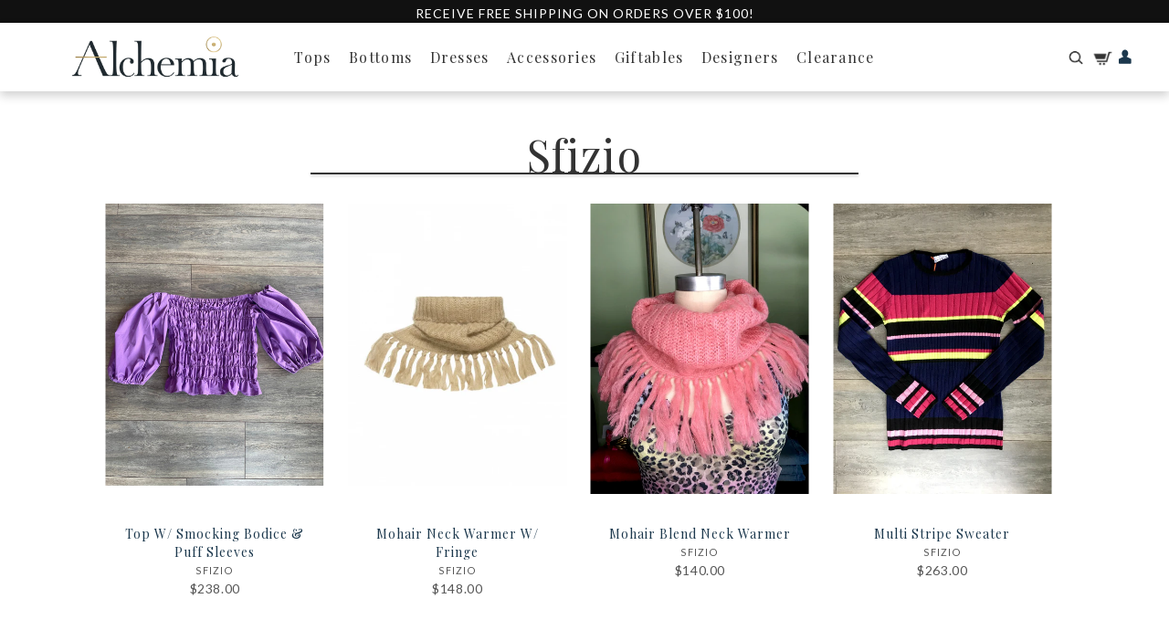

--- FILE ---
content_type: text/html; charset=utf-8
request_url: https://www.alchemiastyle.com/collections/sfizio
body_size: 12652
content:
<!DOCTYPE html>
<!--[if lt IE 7]> <html class="no-js lt-ie9 lt-ie8 lt-ie7" lang="en"> <![endif]-->
<!--[if IE 7]>    <html class="no-js lt-ie9 lt-ie8" lang="en"> <![endif]-->
<!--[if IE 8]>    <html class="no-js lt-ie9" lang="en"> <![endif]-->
<!--[if IE 9 ]>    <html class="ie9 no-js"> <![endif]-->
<!--[if (gt IE 9)|!(IE)]><!--> <html class="no-js"> <!--<![endif]-->
<html lang="en">
<head>
  <meta charset="UTF-8" />
  
  <meta http-equiv="X-UA-Compatible" content="IE=edge,chrome=1" />
  <title>
     Sfizio &ndash; Alchemia Style 
  </title>
  
  
  
  <link rel="shortcut icon" href="//www.alchemiastyle.com/cdn/shop/t/4/assets/favicon.png?v=121346289143408117051555089402" />
  <script>window.performance && window.performance.mark && window.performance.mark('shopify.content_for_header.start');</script><meta id="shopify-digital-wallet" name="shopify-digital-wallet" content="/10727718971/digital_wallets/dialog">
<meta name="shopify-checkout-api-token" content="90cf994915496daad22829cfcbb71cdb">
<meta id="in-context-paypal-metadata" data-shop-id="10727718971" data-venmo-supported="false" data-environment="production" data-locale="en_US" data-paypal-v4="true" data-currency="USD">
<link rel="alternate" type="application/atom+xml" title="Feed" href="/collections/sfizio.atom" />
<link rel="alternate" type="application/json+oembed" href="https://www.alchemiastyle.com/collections/sfizio.oembed">
<script async="async" src="/checkouts/internal/preloads.js?locale=en-US"></script>
<link rel="preconnect" href="https://shop.app" crossorigin="anonymous">
<script async="async" src="https://shop.app/checkouts/internal/preloads.js?locale=en-US&shop_id=10727718971" crossorigin="anonymous"></script>
<script id="apple-pay-shop-capabilities" type="application/json">{"shopId":10727718971,"countryCode":"US","currencyCode":"USD","merchantCapabilities":["supports3DS"],"merchantId":"gid:\/\/shopify\/Shop\/10727718971","merchantName":"Alchemia Style","requiredBillingContactFields":["postalAddress","email"],"requiredShippingContactFields":["postalAddress","email"],"shippingType":"shipping","supportedNetworks":["visa","masterCard","amex","discover","elo","jcb"],"total":{"type":"pending","label":"Alchemia Style","amount":"1.00"},"shopifyPaymentsEnabled":true,"supportsSubscriptions":true}</script>
<script id="shopify-features" type="application/json">{"accessToken":"90cf994915496daad22829cfcbb71cdb","betas":["rich-media-storefront-analytics"],"domain":"www.alchemiastyle.com","predictiveSearch":true,"shopId":10727718971,"locale":"en"}</script>
<script>var Shopify = Shopify || {};
Shopify.shop = "alchemia-style.myshopify.com";
Shopify.locale = "en";
Shopify.currency = {"active":"USD","rate":"1.0"};
Shopify.country = "US";
Shopify.theme = {"name":"alchemica-style","id":45240844347,"schema_name":null,"schema_version":null,"theme_store_id":null,"role":"main"};
Shopify.theme.handle = "null";
Shopify.theme.style = {"id":null,"handle":null};
Shopify.cdnHost = "www.alchemiastyle.com/cdn";
Shopify.routes = Shopify.routes || {};
Shopify.routes.root = "/";</script>
<script type="module">!function(o){(o.Shopify=o.Shopify||{}).modules=!0}(window);</script>
<script>!function(o){function n(){var o=[];function n(){o.push(Array.prototype.slice.apply(arguments))}return n.q=o,n}var t=o.Shopify=o.Shopify||{};t.loadFeatures=n(),t.autoloadFeatures=n()}(window);</script>
<script>
  window.ShopifyPay = window.ShopifyPay || {};
  window.ShopifyPay.apiHost = "shop.app\/pay";
  window.ShopifyPay.redirectState = null;
</script>
<script id="shop-js-analytics" type="application/json">{"pageType":"collection"}</script>
<script defer="defer" async type="module" src="//www.alchemiastyle.com/cdn/shopifycloud/shop-js/modules/v2/client.init-shop-cart-sync_Bc8-qrdt.en.esm.js"></script>
<script defer="defer" async type="module" src="//www.alchemiastyle.com/cdn/shopifycloud/shop-js/modules/v2/chunk.common_CmNk3qlo.esm.js"></script>
<script type="module">
  await import("//www.alchemiastyle.com/cdn/shopifycloud/shop-js/modules/v2/client.init-shop-cart-sync_Bc8-qrdt.en.esm.js");
await import("//www.alchemiastyle.com/cdn/shopifycloud/shop-js/modules/v2/chunk.common_CmNk3qlo.esm.js");

  window.Shopify.SignInWithShop?.initShopCartSync?.({"fedCMEnabled":true,"windoidEnabled":true});

</script>
<script>
  window.Shopify = window.Shopify || {};
  if (!window.Shopify.featureAssets) window.Shopify.featureAssets = {};
  window.Shopify.featureAssets['shop-js'] = {"shop-cart-sync":["modules/v2/client.shop-cart-sync_DOpY4EW0.en.esm.js","modules/v2/chunk.common_CmNk3qlo.esm.js"],"shop-button":["modules/v2/client.shop-button_CI-s0xGZ.en.esm.js","modules/v2/chunk.common_CmNk3qlo.esm.js"],"init-fed-cm":["modules/v2/client.init-fed-cm_D2vsy40D.en.esm.js","modules/v2/chunk.common_CmNk3qlo.esm.js"],"init-windoid":["modules/v2/client.init-windoid_CXNAd0Cm.en.esm.js","modules/v2/chunk.common_CmNk3qlo.esm.js"],"shop-toast-manager":["modules/v2/client.shop-toast-manager_Cx0C6may.en.esm.js","modules/v2/chunk.common_CmNk3qlo.esm.js"],"shop-cash-offers":["modules/v2/client.shop-cash-offers_CL9Nay2h.en.esm.js","modules/v2/chunk.common_CmNk3qlo.esm.js","modules/v2/chunk.modal_CvhjeixQ.esm.js"],"avatar":["modules/v2/client.avatar_BTnouDA3.en.esm.js"],"init-shop-email-lookup-coordinator":["modules/v2/client.init-shop-email-lookup-coordinator_B9mmbKi4.en.esm.js","modules/v2/chunk.common_CmNk3qlo.esm.js"],"init-shop-cart-sync":["modules/v2/client.init-shop-cart-sync_Bc8-qrdt.en.esm.js","modules/v2/chunk.common_CmNk3qlo.esm.js"],"pay-button":["modules/v2/client.pay-button_Bhm3077V.en.esm.js","modules/v2/chunk.common_CmNk3qlo.esm.js"],"init-customer-accounts-sign-up":["modules/v2/client.init-customer-accounts-sign-up_C7zhr03q.en.esm.js","modules/v2/client.shop-login-button_BbMx65lK.en.esm.js","modules/v2/chunk.common_CmNk3qlo.esm.js","modules/v2/chunk.modal_CvhjeixQ.esm.js"],"init-shop-for-new-customer-accounts":["modules/v2/client.init-shop-for-new-customer-accounts_rLbLSDTe.en.esm.js","modules/v2/client.shop-login-button_BbMx65lK.en.esm.js","modules/v2/chunk.common_CmNk3qlo.esm.js","modules/v2/chunk.modal_CvhjeixQ.esm.js"],"checkout-modal":["modules/v2/client.checkout-modal_Fp9GouFF.en.esm.js","modules/v2/chunk.common_CmNk3qlo.esm.js","modules/v2/chunk.modal_CvhjeixQ.esm.js"],"init-customer-accounts":["modules/v2/client.init-customer-accounts_DkVf8Jdu.en.esm.js","modules/v2/client.shop-login-button_BbMx65lK.en.esm.js","modules/v2/chunk.common_CmNk3qlo.esm.js","modules/v2/chunk.modal_CvhjeixQ.esm.js"],"shop-login-button":["modules/v2/client.shop-login-button_BbMx65lK.en.esm.js","modules/v2/chunk.common_CmNk3qlo.esm.js","modules/v2/chunk.modal_CvhjeixQ.esm.js"],"shop-login":["modules/v2/client.shop-login_B9KWmZaW.en.esm.js","modules/v2/chunk.common_CmNk3qlo.esm.js","modules/v2/chunk.modal_CvhjeixQ.esm.js"],"shop-follow-button":["modules/v2/client.shop-follow-button_B-omSWeu.en.esm.js","modules/v2/chunk.common_CmNk3qlo.esm.js","modules/v2/chunk.modal_CvhjeixQ.esm.js"],"lead-capture":["modules/v2/client.lead-capture_DZQFWrYz.en.esm.js","modules/v2/chunk.common_CmNk3qlo.esm.js","modules/v2/chunk.modal_CvhjeixQ.esm.js"],"payment-terms":["modules/v2/client.payment-terms_Bl_bs7GP.en.esm.js","modules/v2/chunk.common_CmNk3qlo.esm.js","modules/v2/chunk.modal_CvhjeixQ.esm.js"]};
</script>
<script id="__st">var __st={"a":10727718971,"offset":-21600,"reqid":"a847ac98-6ced-4069-ae7f-4e48dea37c7a-1762173058","pageurl":"www.alchemiastyle.com\/collections\/sfizio","u":"09331e520088","p":"collection","rtyp":"collection","rid":155075477563};</script>
<script>window.ShopifyPaypalV4VisibilityTracking = true;</script>
<script id="captcha-bootstrap">!function(){'use strict';const t='contact',e='account',n='new_comment',o=[[t,t],['blogs',n],['comments',n],[t,'customer']],c=[[e,'customer_login'],[e,'guest_login'],[e,'recover_customer_password'],[e,'create_customer']],r=t=>t.map((([t,e])=>`form[action*='/${t}']:not([data-nocaptcha='true']) input[name='form_type'][value='${e}']`)).join(','),a=t=>()=>t?[...document.querySelectorAll(t)].map((t=>t.form)):[];function s(){const t=[...o],e=r(t);return a(e)}const i='password',u='form_key',d=['recaptcha-v3-token','g-recaptcha-response','h-captcha-response',i],f=()=>{try{return window.sessionStorage}catch{return}},m='__shopify_v',_=t=>t.elements[u];function p(t,e,n=!1){try{const o=window.sessionStorage,c=JSON.parse(o.getItem(e)),{data:r}=function(t){const{data:e,action:n}=t;return t[m]||n?{data:e,action:n}:{data:t,action:n}}(c);for(const[e,n]of Object.entries(r))t.elements[e]&&(t.elements[e].value=n);n&&o.removeItem(e)}catch(o){console.error('form repopulation failed',{error:o})}}const l='form_type',E='cptcha';function T(t){t.dataset[E]=!0}const w=window,h=w.document,L='Shopify',v='ce_forms',y='captcha';let A=!1;((t,e)=>{const n=(g='f06e6c50-85a8-45c8-87d0-21a2b65856fe',I='https://cdn.shopify.com/shopifycloud/storefront-forms-hcaptcha/ce_storefront_forms_captcha_hcaptcha.v1.5.2.iife.js',D={infoText:'Protected by hCaptcha',privacyText:'Privacy',termsText:'Terms'},(t,e,n)=>{const o=w[L][v],c=o.bindForm;if(c)return c(t,g,e,D).then(n);var r;o.q.push([[t,g,e,D],n]),r=I,A||(h.body.append(Object.assign(h.createElement('script'),{id:'captcha-provider',async:!0,src:r})),A=!0)});var g,I,D;w[L]=w[L]||{},w[L][v]=w[L][v]||{},w[L][v].q=[],w[L][y]=w[L][y]||{},w[L][y].protect=function(t,e){n(t,void 0,e),T(t)},Object.freeze(w[L][y]),function(t,e,n,w,h,L){const[v,y,A,g]=function(t,e,n){const i=e?o:[],u=t?c:[],d=[...i,...u],f=r(d),m=r(i),_=r(d.filter((([t,e])=>n.includes(e))));return[a(f),a(m),a(_),s()]}(w,h,L),I=t=>{const e=t.target;return e instanceof HTMLFormElement?e:e&&e.form},D=t=>v().includes(t);t.addEventListener('submit',(t=>{const e=I(t);if(!e)return;const n=D(e)&&!e.dataset.hcaptchaBound&&!e.dataset.recaptchaBound,o=_(e),c=g().includes(e)&&(!o||!o.value);(n||c)&&t.preventDefault(),c&&!n&&(function(t){try{if(!f())return;!function(t){const e=f();if(!e)return;const n=_(t);if(!n)return;const o=n.value;o&&e.removeItem(o)}(t);const e=Array.from(Array(32),(()=>Math.random().toString(36)[2])).join('');!function(t,e){_(t)||t.append(Object.assign(document.createElement('input'),{type:'hidden',name:u})),t.elements[u].value=e}(t,e),function(t,e){const n=f();if(!n)return;const o=[...t.querySelectorAll(`input[type='${i}']`)].map((({name:t})=>t)),c=[...d,...o],r={};for(const[a,s]of new FormData(t).entries())c.includes(a)||(r[a]=s);n.setItem(e,JSON.stringify({[m]:1,action:t.action,data:r}))}(t,e)}catch(e){console.error('failed to persist form',e)}}(e),e.submit())}));const S=(t,e)=>{t&&!t.dataset[E]&&(n(t,e.some((e=>e===t))),T(t))};for(const o of['focusin','change'])t.addEventListener(o,(t=>{const e=I(t);D(e)&&S(e,y())}));const B=e.get('form_key'),M=e.get(l),P=B&&M;t.addEventListener('DOMContentLoaded',(()=>{const t=y();if(P)for(const e of t)e.elements[l].value===M&&p(e,B);[...new Set([...A(),...v().filter((t=>'true'===t.dataset.shopifyCaptcha))])].forEach((e=>S(e,t)))}))}(h,new URLSearchParams(w.location.search),n,t,e,['guest_login'])})(!0,!0)}();</script>
<script integrity="sha256-52AcMU7V7pcBOXWImdc/TAGTFKeNjmkeM1Pvks/DTgc=" data-source-attribution="shopify.loadfeatures" defer="defer" src="//www.alchemiastyle.com/cdn/shopifycloud/storefront/assets/storefront/load_feature-81c60534.js" crossorigin="anonymous"></script>
<script crossorigin="anonymous" defer="defer" src="//www.alchemiastyle.com/cdn/shopifycloud/storefront/assets/shopify_pay/storefront-65b4c6d7.js?v=20250812"></script>
<script data-source-attribution="shopify.dynamic_checkout.dynamic.init">var Shopify=Shopify||{};Shopify.PaymentButton=Shopify.PaymentButton||{isStorefrontPortableWallets:!0,init:function(){window.Shopify.PaymentButton.init=function(){};var t=document.createElement("script");t.src="https://www.alchemiastyle.com/cdn/shopifycloud/portable-wallets/latest/portable-wallets.en.js",t.type="module",document.head.appendChild(t)}};
</script>
<script data-source-attribution="shopify.dynamic_checkout.buyer_consent">
  function portableWalletsHideBuyerConsent(e){var t=document.getElementById("shopify-buyer-consent"),n=document.getElementById("shopify-subscription-policy-button");t&&n&&(t.classList.add("hidden"),t.setAttribute("aria-hidden","true"),n.removeEventListener("click",e))}function portableWalletsShowBuyerConsent(e){var t=document.getElementById("shopify-buyer-consent"),n=document.getElementById("shopify-subscription-policy-button");t&&n&&(t.classList.remove("hidden"),t.removeAttribute("aria-hidden"),n.addEventListener("click",e))}window.Shopify?.PaymentButton&&(window.Shopify.PaymentButton.hideBuyerConsent=portableWalletsHideBuyerConsent,window.Shopify.PaymentButton.showBuyerConsent=portableWalletsShowBuyerConsent);
</script>
<script data-source-attribution="shopify.dynamic_checkout.cart.bootstrap">document.addEventListener("DOMContentLoaded",(function(){function t(){return document.querySelector("shopify-accelerated-checkout-cart, shopify-accelerated-checkout")}if(t())Shopify.PaymentButton.init();else{new MutationObserver((function(e,n){t()&&(Shopify.PaymentButton.init(),n.disconnect())})).observe(document.body,{childList:!0,subtree:!0})}}));
</script>
<link id="shopify-accelerated-checkout-styles" rel="stylesheet" media="screen" href="https://www.alchemiastyle.com/cdn/shopifycloud/portable-wallets/latest/accelerated-checkout-backwards-compat.css" crossorigin="anonymous">
<style id="shopify-accelerated-checkout-cart">
        #shopify-buyer-consent {
  margin-top: 1em;
  display: inline-block;
  width: 100%;
}

#shopify-buyer-consent.hidden {
  display: none;
}

#shopify-subscription-policy-button {
  background: none;
  border: none;
  padding: 0;
  text-decoration: underline;
  font-size: inherit;
  cursor: pointer;
}

#shopify-subscription-policy-button::before {
  box-shadow: none;
}

      </style>

<script>window.performance && window.performance.mark && window.performance.mark('shopify.content_for_header.end');</script>

  
  
  <meta name="viewport" content="width=device-width, initial-scale=1">
  
  <link rel="canonical" href="https://www.alchemiastyle.com/collections/sfizio" />
  
  <script>window.performance && window.performance.mark && window.performance.mark('shopify.content_for_header.start');</script><meta id="shopify-digital-wallet" name="shopify-digital-wallet" content="/10727718971/digital_wallets/dialog">
<meta name="shopify-checkout-api-token" content="90cf994915496daad22829cfcbb71cdb">
<meta id="in-context-paypal-metadata" data-shop-id="10727718971" data-venmo-supported="false" data-environment="production" data-locale="en_US" data-paypal-v4="true" data-currency="USD">
<link rel="alternate" type="application/atom+xml" title="Feed" href="/collections/sfizio.atom" />
<link rel="alternate" type="application/json+oembed" href="https://www.alchemiastyle.com/collections/sfizio.oembed">
<script async="async" src="/checkouts/internal/preloads.js?locale=en-US"></script>
<link rel="preconnect" href="https://shop.app" crossorigin="anonymous">
<script async="async" src="https://shop.app/checkouts/internal/preloads.js?locale=en-US&shop_id=10727718971" crossorigin="anonymous"></script>
<script id="apple-pay-shop-capabilities" type="application/json">{"shopId":10727718971,"countryCode":"US","currencyCode":"USD","merchantCapabilities":["supports3DS"],"merchantId":"gid:\/\/shopify\/Shop\/10727718971","merchantName":"Alchemia Style","requiredBillingContactFields":["postalAddress","email"],"requiredShippingContactFields":["postalAddress","email"],"shippingType":"shipping","supportedNetworks":["visa","masterCard","amex","discover","elo","jcb"],"total":{"type":"pending","label":"Alchemia Style","amount":"1.00"},"shopifyPaymentsEnabled":true,"supportsSubscriptions":true}</script>
<script id="shopify-features" type="application/json">{"accessToken":"90cf994915496daad22829cfcbb71cdb","betas":["rich-media-storefront-analytics"],"domain":"www.alchemiastyle.com","predictiveSearch":true,"shopId":10727718971,"locale":"en"}</script>
<script>var Shopify = Shopify || {};
Shopify.shop = "alchemia-style.myshopify.com";
Shopify.locale = "en";
Shopify.currency = {"active":"USD","rate":"1.0"};
Shopify.country = "US";
Shopify.theme = {"name":"alchemica-style","id":45240844347,"schema_name":null,"schema_version":null,"theme_store_id":null,"role":"main"};
Shopify.theme.handle = "null";
Shopify.theme.style = {"id":null,"handle":null};
Shopify.cdnHost = "www.alchemiastyle.com/cdn";
Shopify.routes = Shopify.routes || {};
Shopify.routes.root = "/";</script>
<script type="module">!function(o){(o.Shopify=o.Shopify||{}).modules=!0}(window);</script>
<script>!function(o){function n(){var o=[];function n(){o.push(Array.prototype.slice.apply(arguments))}return n.q=o,n}var t=o.Shopify=o.Shopify||{};t.loadFeatures=n(),t.autoloadFeatures=n()}(window);</script>
<script>
  window.ShopifyPay = window.ShopifyPay || {};
  window.ShopifyPay.apiHost = "shop.app\/pay";
  window.ShopifyPay.redirectState = null;
</script>
<script id="shop-js-analytics" type="application/json">{"pageType":"collection"}</script>
<script defer="defer" async type="module" src="//www.alchemiastyle.com/cdn/shopifycloud/shop-js/modules/v2/client.init-shop-cart-sync_Bc8-qrdt.en.esm.js"></script>
<script defer="defer" async type="module" src="//www.alchemiastyle.com/cdn/shopifycloud/shop-js/modules/v2/chunk.common_CmNk3qlo.esm.js"></script>
<script type="module">
  await import("//www.alchemiastyle.com/cdn/shopifycloud/shop-js/modules/v2/client.init-shop-cart-sync_Bc8-qrdt.en.esm.js");
await import("//www.alchemiastyle.com/cdn/shopifycloud/shop-js/modules/v2/chunk.common_CmNk3qlo.esm.js");

  window.Shopify.SignInWithShop?.initShopCartSync?.({"fedCMEnabled":true,"windoidEnabled":true});

</script>
<script>
  window.Shopify = window.Shopify || {};
  if (!window.Shopify.featureAssets) window.Shopify.featureAssets = {};
  window.Shopify.featureAssets['shop-js'] = {"shop-cart-sync":["modules/v2/client.shop-cart-sync_DOpY4EW0.en.esm.js","modules/v2/chunk.common_CmNk3qlo.esm.js"],"shop-button":["modules/v2/client.shop-button_CI-s0xGZ.en.esm.js","modules/v2/chunk.common_CmNk3qlo.esm.js"],"init-fed-cm":["modules/v2/client.init-fed-cm_D2vsy40D.en.esm.js","modules/v2/chunk.common_CmNk3qlo.esm.js"],"init-windoid":["modules/v2/client.init-windoid_CXNAd0Cm.en.esm.js","modules/v2/chunk.common_CmNk3qlo.esm.js"],"shop-toast-manager":["modules/v2/client.shop-toast-manager_Cx0C6may.en.esm.js","modules/v2/chunk.common_CmNk3qlo.esm.js"],"shop-cash-offers":["modules/v2/client.shop-cash-offers_CL9Nay2h.en.esm.js","modules/v2/chunk.common_CmNk3qlo.esm.js","modules/v2/chunk.modal_CvhjeixQ.esm.js"],"avatar":["modules/v2/client.avatar_BTnouDA3.en.esm.js"],"init-shop-email-lookup-coordinator":["modules/v2/client.init-shop-email-lookup-coordinator_B9mmbKi4.en.esm.js","modules/v2/chunk.common_CmNk3qlo.esm.js"],"init-shop-cart-sync":["modules/v2/client.init-shop-cart-sync_Bc8-qrdt.en.esm.js","modules/v2/chunk.common_CmNk3qlo.esm.js"],"pay-button":["modules/v2/client.pay-button_Bhm3077V.en.esm.js","modules/v2/chunk.common_CmNk3qlo.esm.js"],"init-customer-accounts-sign-up":["modules/v2/client.init-customer-accounts-sign-up_C7zhr03q.en.esm.js","modules/v2/client.shop-login-button_BbMx65lK.en.esm.js","modules/v2/chunk.common_CmNk3qlo.esm.js","modules/v2/chunk.modal_CvhjeixQ.esm.js"],"init-shop-for-new-customer-accounts":["modules/v2/client.init-shop-for-new-customer-accounts_rLbLSDTe.en.esm.js","modules/v2/client.shop-login-button_BbMx65lK.en.esm.js","modules/v2/chunk.common_CmNk3qlo.esm.js","modules/v2/chunk.modal_CvhjeixQ.esm.js"],"checkout-modal":["modules/v2/client.checkout-modal_Fp9GouFF.en.esm.js","modules/v2/chunk.common_CmNk3qlo.esm.js","modules/v2/chunk.modal_CvhjeixQ.esm.js"],"init-customer-accounts":["modules/v2/client.init-customer-accounts_DkVf8Jdu.en.esm.js","modules/v2/client.shop-login-button_BbMx65lK.en.esm.js","modules/v2/chunk.common_CmNk3qlo.esm.js","modules/v2/chunk.modal_CvhjeixQ.esm.js"],"shop-login-button":["modules/v2/client.shop-login-button_BbMx65lK.en.esm.js","modules/v2/chunk.common_CmNk3qlo.esm.js","modules/v2/chunk.modal_CvhjeixQ.esm.js"],"shop-login":["modules/v2/client.shop-login_B9KWmZaW.en.esm.js","modules/v2/chunk.common_CmNk3qlo.esm.js","modules/v2/chunk.modal_CvhjeixQ.esm.js"],"shop-follow-button":["modules/v2/client.shop-follow-button_B-omSWeu.en.esm.js","modules/v2/chunk.common_CmNk3qlo.esm.js","modules/v2/chunk.modal_CvhjeixQ.esm.js"],"lead-capture":["modules/v2/client.lead-capture_DZQFWrYz.en.esm.js","modules/v2/chunk.common_CmNk3qlo.esm.js","modules/v2/chunk.modal_CvhjeixQ.esm.js"],"payment-terms":["modules/v2/client.payment-terms_Bl_bs7GP.en.esm.js","modules/v2/chunk.common_CmNk3qlo.esm.js","modules/v2/chunk.modal_CvhjeixQ.esm.js"]};
</script>
<script id="__st">var __st={"a":10727718971,"offset":-21600,"reqid":"a847ac98-6ced-4069-ae7f-4e48dea37c7a-1762173058","pageurl":"www.alchemiastyle.com\/collections\/sfizio","u":"09331e520088","p":"collection","rtyp":"collection","rid":155075477563};</script>
<script>window.ShopifyPaypalV4VisibilityTracking = true;</script>
<script id="captcha-bootstrap">!function(){'use strict';const t='contact',e='account',n='new_comment',o=[[t,t],['blogs',n],['comments',n],[t,'customer']],c=[[e,'customer_login'],[e,'guest_login'],[e,'recover_customer_password'],[e,'create_customer']],r=t=>t.map((([t,e])=>`form[action*='/${t}']:not([data-nocaptcha='true']) input[name='form_type'][value='${e}']`)).join(','),a=t=>()=>t?[...document.querySelectorAll(t)].map((t=>t.form)):[];function s(){const t=[...o],e=r(t);return a(e)}const i='password',u='form_key',d=['recaptcha-v3-token','g-recaptcha-response','h-captcha-response',i],f=()=>{try{return window.sessionStorage}catch{return}},m='__shopify_v',_=t=>t.elements[u];function p(t,e,n=!1){try{const o=window.sessionStorage,c=JSON.parse(o.getItem(e)),{data:r}=function(t){const{data:e,action:n}=t;return t[m]||n?{data:e,action:n}:{data:t,action:n}}(c);for(const[e,n]of Object.entries(r))t.elements[e]&&(t.elements[e].value=n);n&&o.removeItem(e)}catch(o){console.error('form repopulation failed',{error:o})}}const l='form_type',E='cptcha';function T(t){t.dataset[E]=!0}const w=window,h=w.document,L='Shopify',v='ce_forms',y='captcha';let A=!1;((t,e)=>{const n=(g='f06e6c50-85a8-45c8-87d0-21a2b65856fe',I='https://cdn.shopify.com/shopifycloud/storefront-forms-hcaptcha/ce_storefront_forms_captcha_hcaptcha.v1.5.2.iife.js',D={infoText:'Protected by hCaptcha',privacyText:'Privacy',termsText:'Terms'},(t,e,n)=>{const o=w[L][v],c=o.bindForm;if(c)return c(t,g,e,D).then(n);var r;o.q.push([[t,g,e,D],n]),r=I,A||(h.body.append(Object.assign(h.createElement('script'),{id:'captcha-provider',async:!0,src:r})),A=!0)});var g,I,D;w[L]=w[L]||{},w[L][v]=w[L][v]||{},w[L][v].q=[],w[L][y]=w[L][y]||{},w[L][y].protect=function(t,e){n(t,void 0,e),T(t)},Object.freeze(w[L][y]),function(t,e,n,w,h,L){const[v,y,A,g]=function(t,e,n){const i=e?o:[],u=t?c:[],d=[...i,...u],f=r(d),m=r(i),_=r(d.filter((([t,e])=>n.includes(e))));return[a(f),a(m),a(_),s()]}(w,h,L),I=t=>{const e=t.target;return e instanceof HTMLFormElement?e:e&&e.form},D=t=>v().includes(t);t.addEventListener('submit',(t=>{const e=I(t);if(!e)return;const n=D(e)&&!e.dataset.hcaptchaBound&&!e.dataset.recaptchaBound,o=_(e),c=g().includes(e)&&(!o||!o.value);(n||c)&&t.preventDefault(),c&&!n&&(function(t){try{if(!f())return;!function(t){const e=f();if(!e)return;const n=_(t);if(!n)return;const o=n.value;o&&e.removeItem(o)}(t);const e=Array.from(Array(32),(()=>Math.random().toString(36)[2])).join('');!function(t,e){_(t)||t.append(Object.assign(document.createElement('input'),{type:'hidden',name:u})),t.elements[u].value=e}(t,e),function(t,e){const n=f();if(!n)return;const o=[...t.querySelectorAll(`input[type='${i}']`)].map((({name:t})=>t)),c=[...d,...o],r={};for(const[a,s]of new FormData(t).entries())c.includes(a)||(r[a]=s);n.setItem(e,JSON.stringify({[m]:1,action:t.action,data:r}))}(t,e)}catch(e){console.error('failed to persist form',e)}}(e),e.submit())}));const S=(t,e)=>{t&&!t.dataset[E]&&(n(t,e.some((e=>e===t))),T(t))};for(const o of['focusin','change'])t.addEventListener(o,(t=>{const e=I(t);D(e)&&S(e,y())}));const B=e.get('form_key'),M=e.get(l),P=B&&M;t.addEventListener('DOMContentLoaded',(()=>{const t=y();if(P)for(const e of t)e.elements[l].value===M&&p(e,B);[...new Set([...A(),...v().filter((t=>'true'===t.dataset.shopifyCaptcha))])].forEach((e=>S(e,t)))}))}(h,new URLSearchParams(w.location.search),n,t,e,['guest_login'])})(!0,!0)}();</script>
<script integrity="sha256-52AcMU7V7pcBOXWImdc/TAGTFKeNjmkeM1Pvks/DTgc=" data-source-attribution="shopify.loadfeatures" defer="defer" src="//www.alchemiastyle.com/cdn/shopifycloud/storefront/assets/storefront/load_feature-81c60534.js" crossorigin="anonymous"></script>
<script crossorigin="anonymous" defer="defer" src="//www.alchemiastyle.com/cdn/shopifycloud/storefront/assets/shopify_pay/storefront-65b4c6d7.js?v=20250812"></script>
<script data-source-attribution="shopify.dynamic_checkout.dynamic.init">var Shopify=Shopify||{};Shopify.PaymentButton=Shopify.PaymentButton||{isStorefrontPortableWallets:!0,init:function(){window.Shopify.PaymentButton.init=function(){};var t=document.createElement("script");t.src="https://www.alchemiastyle.com/cdn/shopifycloud/portable-wallets/latest/portable-wallets.en.js",t.type="module",document.head.appendChild(t)}};
</script>
<script data-source-attribution="shopify.dynamic_checkout.buyer_consent">
  function portableWalletsHideBuyerConsent(e){var t=document.getElementById("shopify-buyer-consent"),n=document.getElementById("shopify-subscription-policy-button");t&&n&&(t.classList.add("hidden"),t.setAttribute("aria-hidden","true"),n.removeEventListener("click",e))}function portableWalletsShowBuyerConsent(e){var t=document.getElementById("shopify-buyer-consent"),n=document.getElementById("shopify-subscription-policy-button");t&&n&&(t.classList.remove("hidden"),t.removeAttribute("aria-hidden"),n.addEventListener("click",e))}window.Shopify?.PaymentButton&&(window.Shopify.PaymentButton.hideBuyerConsent=portableWalletsHideBuyerConsent,window.Shopify.PaymentButton.showBuyerConsent=portableWalletsShowBuyerConsent);
</script>
<script data-source-attribution="shopify.dynamic_checkout.cart.bootstrap">document.addEventListener("DOMContentLoaded",(function(){function t(){return document.querySelector("shopify-accelerated-checkout-cart, shopify-accelerated-checkout")}if(t())Shopify.PaymentButton.init();else{new MutationObserver((function(e,n){t()&&(Shopify.PaymentButton.init(),n.disconnect())})).observe(document.body,{childList:!0,subtree:!0})}}));
</script>
<!-- placeholder 57130101fd612474 --><script>window.performance && window.performance.mark && window.performance.mark('shopify.content_for_header.end');</script>
 
  <link href="//www.alchemiastyle.com/cdn/shop/t/4/assets/foundation-icons.css?v=40446184311948717871752813826" rel="stylesheet" type="text/css" media="all" />
  <link href="//www.alchemiastyle.com/cdn/shop/t/4/assets/style.css?v=130260538777857441091752813826" rel="stylesheet" type="text/css" media="all" />
  <link href="//www.alchemiastyle.com/cdn/shop/t/4/assets/main.css?v=82209508827291677281701098146" rel="stylesheet" type="text/css" media="all" />
  <link href="//www.alchemiastyle.com/cdn/shop/t/4/assets/flexslider.css?v=3304489772106427961752813826" rel="stylesheet" type="text/css" media="all" />
  <link href="//www.alchemiastyle.com/cdn/shop/t/4/assets/instafeed.css?v=20702123527830700941555092044" rel="stylesheet" type="text/css" media="all" /> 
  <link href="//www.alchemiastyle.com/cdn/shop/t/4/assets/jquery.fancybox.css?v=120798730317498839161752813826" rel="stylesheet" type="text/css" media="all" />
  <link href="//www.alchemiastyle.com/cdn/shop/t/4/assets/owl.carousel.css?v=81449784631405239621554928217" rel="stylesheet" type="text/css" media="all" />
  <link href="//www.alchemiastyle.com/cdn/shop/t/4/assets/owl.theme.css?v=41451916961411670301554928217" rel="stylesheet" type="text/css" media="all" />
  
  <link href="//www.alchemiastyle.com/cdn/shop/t/4/assets/mobile-styles.css?v=40293138391534612371701098146" rel="stylesheet" type="text/css" media="all" />
  
  <script src="https://code.jquery.com/jquery-1.10.1.min.js"></script>
  <script src="https://code.jquery.com/jquery-migrate-1.2.1.min.js"></script>
  
  <script src="//www.alchemiastyle.com/cdn/shop/t/4/assets/flexslider.js?v=34890358309144481051554928211" type="text/javascript"></script>  
  <script src="//www.alchemiastyle.com/cdn/shop/t/4/assets/jquery.bpop.js?v=115898541466927669461554928214" type="text/javascript"></script>  
  <script src="//www.alchemiastyle.com/cdn/shopifycloud/storefront/assets/themes_support/option_selection-b017cd28.js" type="text/javascript"></script>  
  <script src="//www.alchemiastyle.com/cdn/shop/t/4/assets/jquery.zoom.js?v=59982230552255613961554928216" type="text/javascript"></script>  
  <script src="//www.alchemiastyle.com/cdn/shop/t/4/assets/jquery.fancybox.js?v=153308682288142444791554928215" type="text/javascript"></script>
  <script src="//www.alchemiastyle.com/cdn/shop/t/4/assets/jquery.cookie.js?v=122260493949522360551554928215" type="text/javascript"></script>
  <script src="//www.alchemiastyle.com/cdn/shop/t/4/assets/jquery.nicescroll.min.js?v=155099683089224506791554928231" type="text/javascript"></script>
  <script src="//www.alchemiastyle.com/cdn/shop/t/4/assets/scripts.js?v=54325611263234611771554928231" type="text/javascript"></script>
  <script src="//www.alchemiastyle.com/cdn/shop/t/4/assets/owl.carousel.js?v=174566015424785309701554928217" type="text/javascript"></script>
  
  

  

  <script>
      shop_url = 'https://www.alchemiastyle.com';
  </script>
  
  <script type="text/javascript" charset="utf-8">
	$(window).load(function() {
      
      
      //add click event to menu
      $('#menu-icon').click(function(){
      	$('#main-nav').toggleClass('active');
      });
      
      $('.drop-icon').click(function(){
      	$(this).closest('.dropdown').first().toggleClass('active');  
      });
      
      
      
      
      
      
      //add fancy to all classed images 
      $('.fancybox').fancybox();
      
      
    });
  </script>
 
  
<link href="https://monorail-edge.shopifysvc.com" rel="dns-prefetch">
<script>(function(){if ("sendBeacon" in navigator && "performance" in window) {try {var session_token_from_headers = performance.getEntriesByType('navigation')[0].serverTiming.find(x => x.name == '_s').description;} catch {var session_token_from_headers = undefined;}var session_cookie_matches = document.cookie.match(/_shopify_s=([^;]*)/);var session_token_from_cookie = session_cookie_matches && session_cookie_matches.length === 2 ? session_cookie_matches[1] : "";var session_token = session_token_from_headers || session_token_from_cookie || "";function handle_abandonment_event(e) {var entries = performance.getEntries().filter(function(entry) {return /monorail-edge.shopifysvc.com/.test(entry.name);});if (!window.abandonment_tracked && entries.length === 0) {window.abandonment_tracked = true;var currentMs = Date.now();var navigation_start = performance.timing.navigationStart;var payload = {shop_id: 10727718971,url: window.location.href,navigation_start,duration: currentMs - navigation_start,session_token,page_type: "collection"};window.navigator.sendBeacon("https://monorail-edge.shopifysvc.com/v1/produce", JSON.stringify({schema_id: "online_store_buyer_site_abandonment/1.1",payload: payload,metadata: {event_created_at_ms: currentMs,event_sent_at_ms: currentMs}}));}}window.addEventListener('pagehide', handle_abandonment_event);}}());</script>
<script id="web-pixels-manager-setup">(function e(e,d,r,n,o){if(void 0===o&&(o={}),!Boolean(null===(a=null===(i=window.Shopify)||void 0===i?void 0:i.analytics)||void 0===a?void 0:a.replayQueue)){var i,a;window.Shopify=window.Shopify||{};var t=window.Shopify;t.analytics=t.analytics||{};var s=t.analytics;s.replayQueue=[],s.publish=function(e,d,r){return s.replayQueue.push([e,d,r]),!0};try{self.performance.mark("wpm:start")}catch(e){}var l=function(){var e={modern:/Edge?\/(1{2}[4-9]|1[2-9]\d|[2-9]\d{2}|\d{4,})\.\d+(\.\d+|)|Firefox\/(1{2}[4-9]|1[2-9]\d|[2-9]\d{2}|\d{4,})\.\d+(\.\d+|)|Chrom(ium|e)\/(9{2}|\d{3,})\.\d+(\.\d+|)|(Maci|X1{2}).+ Version\/(15\.\d+|(1[6-9]|[2-9]\d|\d{3,})\.\d+)([,.]\d+|)( \(\w+\)|)( Mobile\/\w+|) Safari\/|Chrome.+OPR\/(9{2}|\d{3,})\.\d+\.\d+|(CPU[ +]OS|iPhone[ +]OS|CPU[ +]iPhone|CPU IPhone OS|CPU iPad OS)[ +]+(15[._]\d+|(1[6-9]|[2-9]\d|\d{3,})[._]\d+)([._]\d+|)|Android:?[ /-](13[3-9]|1[4-9]\d|[2-9]\d{2}|\d{4,})(\.\d+|)(\.\d+|)|Android.+Firefox\/(13[5-9]|1[4-9]\d|[2-9]\d{2}|\d{4,})\.\d+(\.\d+|)|Android.+Chrom(ium|e)\/(13[3-9]|1[4-9]\d|[2-9]\d{2}|\d{4,})\.\d+(\.\d+|)|SamsungBrowser\/([2-9]\d|\d{3,})\.\d+/,legacy:/Edge?\/(1[6-9]|[2-9]\d|\d{3,})\.\d+(\.\d+|)|Firefox\/(5[4-9]|[6-9]\d|\d{3,})\.\d+(\.\d+|)|Chrom(ium|e)\/(5[1-9]|[6-9]\d|\d{3,})\.\d+(\.\d+|)([\d.]+$|.*Safari\/(?![\d.]+ Edge\/[\d.]+$))|(Maci|X1{2}).+ Version\/(10\.\d+|(1[1-9]|[2-9]\d|\d{3,})\.\d+)([,.]\d+|)( \(\w+\)|)( Mobile\/\w+|) Safari\/|Chrome.+OPR\/(3[89]|[4-9]\d|\d{3,})\.\d+\.\d+|(CPU[ +]OS|iPhone[ +]OS|CPU[ +]iPhone|CPU IPhone OS|CPU iPad OS)[ +]+(10[._]\d+|(1[1-9]|[2-9]\d|\d{3,})[._]\d+)([._]\d+|)|Android:?[ /-](13[3-9]|1[4-9]\d|[2-9]\d{2}|\d{4,})(\.\d+|)(\.\d+|)|Mobile Safari.+OPR\/([89]\d|\d{3,})\.\d+\.\d+|Android.+Firefox\/(13[5-9]|1[4-9]\d|[2-9]\d{2}|\d{4,})\.\d+(\.\d+|)|Android.+Chrom(ium|e)\/(13[3-9]|1[4-9]\d|[2-9]\d{2}|\d{4,})\.\d+(\.\d+|)|Android.+(UC? ?Browser|UCWEB|U3)[ /]?(15\.([5-9]|\d{2,})|(1[6-9]|[2-9]\d|\d{3,})\.\d+)\.\d+|SamsungBrowser\/(5\.\d+|([6-9]|\d{2,})\.\d+)|Android.+MQ{2}Browser\/(14(\.(9|\d{2,})|)|(1[5-9]|[2-9]\d|\d{3,})(\.\d+|))(\.\d+|)|K[Aa][Ii]OS\/(3\.\d+|([4-9]|\d{2,})\.\d+)(\.\d+|)/},d=e.modern,r=e.legacy,n=navigator.userAgent;return n.match(d)?"modern":n.match(r)?"legacy":"unknown"}(),u="modern"===l?"modern":"legacy",c=(null!=n?n:{modern:"",legacy:""})[u],f=function(e){return[e.baseUrl,"/wpm","/b",e.hashVersion,"modern"===e.buildTarget?"m":"l",".js"].join("")}({baseUrl:d,hashVersion:r,buildTarget:u}),m=function(e){var d=e.version,r=e.bundleTarget,n=e.surface,o=e.pageUrl,i=e.monorailEndpoint;return{emit:function(e){var a=e.status,t=e.errorMsg,s=(new Date).getTime(),l=JSON.stringify({metadata:{event_sent_at_ms:s},events:[{schema_id:"web_pixels_manager_load/3.1",payload:{version:d,bundle_target:r,page_url:o,status:a,surface:n,error_msg:t},metadata:{event_created_at_ms:s}}]});if(!i)return console&&console.warn&&console.warn("[Web Pixels Manager] No Monorail endpoint provided, skipping logging."),!1;try{return self.navigator.sendBeacon.bind(self.navigator)(i,l)}catch(e){}var u=new XMLHttpRequest;try{return u.open("POST",i,!0),u.setRequestHeader("Content-Type","text/plain"),u.send(l),!0}catch(e){return console&&console.warn&&console.warn("[Web Pixels Manager] Got an unhandled error while logging to Monorail."),!1}}}}({version:r,bundleTarget:l,surface:e.surface,pageUrl:self.location.href,monorailEndpoint:e.monorailEndpoint});try{o.browserTarget=l,function(e){var d=e.src,r=e.async,n=void 0===r||r,o=e.onload,i=e.onerror,a=e.sri,t=e.scriptDataAttributes,s=void 0===t?{}:t,l=document.createElement("script"),u=document.querySelector("head"),c=document.querySelector("body");if(l.async=n,l.src=d,a&&(l.integrity=a,l.crossOrigin="anonymous"),s)for(var f in s)if(Object.prototype.hasOwnProperty.call(s,f))try{l.dataset[f]=s[f]}catch(e){}if(o&&l.addEventListener("load",o),i&&l.addEventListener("error",i),u)u.appendChild(l);else{if(!c)throw new Error("Did not find a head or body element to append the script");c.appendChild(l)}}({src:f,async:!0,onload:function(){if(!function(){var e,d;return Boolean(null===(d=null===(e=window.Shopify)||void 0===e?void 0:e.analytics)||void 0===d?void 0:d.initialized)}()){var d=window.webPixelsManager.init(e)||void 0;if(d){var r=window.Shopify.analytics;r.replayQueue.forEach((function(e){var r=e[0],n=e[1],o=e[2];d.publishCustomEvent(r,n,o)})),r.replayQueue=[],r.publish=d.publishCustomEvent,r.visitor=d.visitor,r.initialized=!0}}},onerror:function(){return m.emit({status:"failed",errorMsg:"".concat(f," has failed to load")})},sri:function(e){var d=/^sha384-[A-Za-z0-9+/=]+$/;return"string"==typeof e&&d.test(e)}(c)?c:"",scriptDataAttributes:o}),m.emit({status:"loading"})}catch(e){m.emit({status:"failed",errorMsg:(null==e?void 0:e.message)||"Unknown error"})}}})({shopId: 10727718971,storefrontBaseUrl: "https://www.alchemiastyle.com",extensionsBaseUrl: "https://extensions.shopifycdn.com/cdn/shopifycloud/web-pixels-manager",monorailEndpoint: "https://monorail-edge.shopifysvc.com/unstable/produce_batch",surface: "storefront-renderer",enabledBetaFlags: ["2dca8a86"],webPixelsConfigList: [{"id":"105676859","configuration":"{\"pixel_id\":\"2389886167975525\",\"pixel_type\":\"facebook_pixel\",\"metaapp_system_user_token\":\"-\"}","eventPayloadVersion":"v1","runtimeContext":"OPEN","scriptVersion":"ca16bc87fe92b6042fbaa3acc2fbdaa6","type":"APP","apiClientId":2329312,"privacyPurposes":["ANALYTICS","MARKETING","SALE_OF_DATA"],"dataSharingAdjustments":{"protectedCustomerApprovalScopes":["read_customer_address","read_customer_email","read_customer_name","read_customer_personal_data","read_customer_phone"]}},{"id":"shopify-app-pixel","configuration":"{}","eventPayloadVersion":"v1","runtimeContext":"STRICT","scriptVersion":"0450","apiClientId":"shopify-pixel","type":"APP","privacyPurposes":["ANALYTICS","MARKETING"]},{"id":"shopify-custom-pixel","eventPayloadVersion":"v1","runtimeContext":"LAX","scriptVersion":"0450","apiClientId":"shopify-pixel","type":"CUSTOM","privacyPurposes":["ANALYTICS","MARKETING"]}],isMerchantRequest: false,initData: {"shop":{"name":"Alchemia Style","paymentSettings":{"currencyCode":"USD"},"myshopifyDomain":"alchemia-style.myshopify.com","countryCode":"US","storefrontUrl":"https:\/\/www.alchemiastyle.com"},"customer":null,"cart":null,"checkout":null,"productVariants":[],"purchasingCompany":null},},"https://www.alchemiastyle.com/cdn","5303c62bw494ab25dp0d72f2dcm48e21f5a",{"modern":"","legacy":""},{"shopId":"10727718971","storefrontBaseUrl":"https:\/\/www.alchemiastyle.com","extensionBaseUrl":"https:\/\/extensions.shopifycdn.com\/cdn\/shopifycloud\/web-pixels-manager","surface":"storefront-renderer","enabledBetaFlags":"[\"2dca8a86\"]","isMerchantRequest":"false","hashVersion":"5303c62bw494ab25dp0d72f2dcm48e21f5a","publish":"custom","events":"[[\"page_viewed\",{}],[\"collection_viewed\",{\"collection\":{\"id\":\"155075477563\",\"title\":\"Sfizio\",\"productVariants\":[{\"price\":{\"amount\":238.0,\"currencyCode\":\"USD\"},\"product\":{\"title\":\"Top w\/ Smocking Bodice \u0026 Puff Sleeves\",\"vendor\":\"Sfizio\",\"id\":\"6803301105723\",\"untranslatedTitle\":\"Top w\/ Smocking Bodice \u0026 Puff Sleeves\",\"url\":\"\/products\/top-w-smocking-bodice-puff-sleeves\",\"type\":\"TOPS\"},\"id\":\"40133332107323\",\"image\":{\"src\":\"\/\/www.alchemiastyle.com\/cdn\/shop\/products\/SmockedTopinwhite.jpg?v=1651170830\"},\"sku\":\"20539\",\"title\":\"38 \/ White\",\"untranslatedTitle\":\"38 \/ White\"},{\"price\":{\"amount\":148.0,\"currencyCode\":\"USD\"},\"product\":{\"title\":\"Mohair Neck Warmer W\/ Fringe\",\"vendor\":\"Sfizio\",\"id\":\"6662612680763\",\"untranslatedTitle\":\"Mohair Neck Warmer W\/ Fringe\",\"url\":\"\/products\/mohair-neck-warmer-w-fringe\",\"type\":\"ACCESSORIES\"},\"id\":\"39652466098235\",\"image\":{\"src\":\"\/\/www.alchemiastyle.com\/cdn\/shop\/products\/Sfizio-Mohair-Neck-Warmer-with-Fringe-in-Brown-Sugar.jpg?v=1632796705\"},\"sku\":\"18574\",\"title\":\"One Size \/ Brown Sugar\",\"untranslatedTitle\":\"One Size \/ Brown Sugar\"},{\"price\":{\"amount\":140.0,\"currencyCode\":\"USD\"},\"product\":{\"title\":\"Mohair Blend Neck Warmer\",\"vendor\":\"Sfizio\",\"id\":\"5079524769851\",\"untranslatedTitle\":\"Mohair Blend Neck Warmer\",\"url\":\"\/products\/mohairblendneckwarmer\",\"type\":\"ACCESSORIES\"},\"id\":\"34347852562491\",\"image\":{\"src\":\"\/\/www.alchemiastyle.com\/cdn\/shop\/products\/d11776bf9318e8228f2a60f09945f79bd2213bfd.jpg?v=1607457448\"},\"sku\":\"16158\",\"title\":\"One Size \/ Camel\",\"untranslatedTitle\":\"One Size \/ Camel\"},{\"price\":{\"amount\":263.0,\"currencyCode\":\"USD\"},\"product\":{\"title\":\"Multi Stripe Sweater\",\"vendor\":\"Sfizio\",\"id\":\"5074715836475\",\"untranslatedTitle\":\"Multi Stripe Sweater\",\"url\":\"\/products\/multistripesweater\",\"type\":\"SWEATERS\"},\"id\":\"34332748808251\",\"image\":{\"src\":\"\/\/www.alchemiastyle.com\/cdn\/shop\/products\/8af7b4811b150fee85701c94ba1916697a6cf3b2.jpg?v=1606494518\"},\"sku\":\"15843\",\"title\":\"XS \/ Multi Stripe\",\"untranslatedTitle\":\"XS \/ Multi Stripe\"}]}}]]"});</script><script>
  window.ShopifyAnalytics = window.ShopifyAnalytics || {};
  window.ShopifyAnalytics.meta = window.ShopifyAnalytics.meta || {};
  window.ShopifyAnalytics.meta.currency = 'USD';
  var meta = {"products":[{"id":6803301105723,"gid":"gid:\/\/shopify\/Product\/6803301105723","vendor":"Sfizio","type":"TOPS","variants":[{"id":40133332107323,"price":23800,"name":"Top w\/ Smocking Bodice \u0026 Puff Sleeves - 38 \/ White","public_title":"38 \/ White","sku":"20539"},{"id":40133332140091,"price":23800,"name":"Top w\/ Smocking Bodice \u0026 Puff Sleeves - 40 \/ White","public_title":"40 \/ White","sku":"20540"},{"id":40133332172859,"price":23800,"name":"Top w\/ Smocking Bodice \u0026 Puff Sleeves - 42 \/ White","public_title":"42 \/ White","sku":"20541"},{"id":40133332205627,"price":23800,"name":"Top w\/ Smocking Bodice \u0026 Puff Sleeves - 38 \/ Amethyst","public_title":"38 \/ Amethyst","sku":"20542"},{"id":40133332238395,"price":23800,"name":"Top w\/ Smocking Bodice \u0026 Puff Sleeves - 40 \/ Amethyst","public_title":"40 \/ Amethyst","sku":"20543"},{"id":40133332271163,"price":23800,"name":"Top w\/ Smocking Bodice \u0026 Puff Sleeves - 42 \/ Amethyst","public_title":"42 \/ Amethyst","sku":"20544"},{"id":40133332303931,"price":23800,"name":"Top w\/ Smocking Bodice \u0026 Puff Sleeves - 38 \/ Raspberry","public_title":"38 \/ Raspberry","sku":"20545"},{"id":40133332336699,"price":23800,"name":"Top w\/ Smocking Bodice \u0026 Puff Sleeves - 40 \/ Raspberry","public_title":"40 \/ Raspberry","sku":"20546"},{"id":40133332369467,"price":23800,"name":"Top w\/ Smocking Bodice \u0026 Puff Sleeves - 42 \/ Raspberry","public_title":"42 \/ Raspberry","sku":"20547"}],"remote":false},{"id":6662612680763,"gid":"gid:\/\/shopify\/Product\/6662612680763","vendor":"Sfizio","type":"ACCESSORIES","variants":[{"id":39652466098235,"price":14800,"name":"Mohair Neck Warmer W\/ Fringe - One Size \/ Brown Sugar","public_title":"One Size \/ Brown Sugar","sku":"18574"},{"id":39652466131003,"price":14800,"name":"Mohair Neck Warmer W\/ Fringe - One Size \/ Black","public_title":"One Size \/ Black","sku":"18575"}],"remote":false},{"id":5079524769851,"gid":"gid:\/\/shopify\/Product\/5079524769851","vendor":"Sfizio","type":"ACCESSORIES","variants":[{"id":34347852562491,"price":14000,"name":"Mohair Blend Neck Warmer - One Size \/ Camel","public_title":"One Size \/ Camel","sku":"16158"},{"id":34347852595259,"price":14000,"name":"Mohair Blend Neck Warmer - One Size \/ Light Pink","public_title":"One Size \/ Light Pink","sku":"16159"},{"id":34347852628027,"price":14000,"name":"Mohair Blend Neck Warmer - One Size \/ Magenta","public_title":"One Size \/ Magenta","sku":"16160"},{"id":34347852660795,"price":14000,"name":"Mohair Blend Neck Warmer - One Size \/ Orange","public_title":"One Size \/ Orange","sku":"16161"},{"id":39632271015995,"price":14000,"name":"Mohair Blend Neck Warmer - One Size \/ Brown Sugar","public_title":"One Size \/ Brown Sugar","sku":"18562"},{"id":39632271048763,"price":14000,"name":"Mohair Blend Neck Warmer - One Size \/ Black Beat","public_title":"One Size \/ Black Beat","sku":"18561"}],"remote":false},{"id":5074715836475,"gid":"gid:\/\/shopify\/Product\/5074715836475","vendor":"Sfizio","type":"SWEATERS","variants":[{"id":34332748808251,"price":26300,"name":"Multi Stripe Sweater - XS \/ Multi Stripe","public_title":"XS \/ Multi Stripe","sku":"15843"},{"id":34332748841019,"price":26300,"name":"Multi Stripe Sweater - S \/ Multi Stripe","public_title":"S \/ Multi Stripe","sku":"15844"},{"id":34332748873787,"price":26300,"name":"Multi Stripe Sweater - M \/ Multi Stripe","public_title":"M \/ Multi Stripe","sku":"15845"}],"remote":false}],"page":{"pageType":"collection","resourceType":"collection","resourceId":155075477563}};
  for (var attr in meta) {
    window.ShopifyAnalytics.meta[attr] = meta[attr];
  }
</script>
<script class="analytics">
  (function () {
    var customDocumentWrite = function(content) {
      var jquery = null;

      if (window.jQuery) {
        jquery = window.jQuery;
      } else if (window.Checkout && window.Checkout.$) {
        jquery = window.Checkout.$;
      }

      if (jquery) {
        jquery('body').append(content);
      }
    };

    var hasLoggedConversion = function(token) {
      if (token) {
        return document.cookie.indexOf('loggedConversion=' + token) !== -1;
      }
      return false;
    }

    var setCookieIfConversion = function(token) {
      if (token) {
        var twoMonthsFromNow = new Date(Date.now());
        twoMonthsFromNow.setMonth(twoMonthsFromNow.getMonth() + 2);

        document.cookie = 'loggedConversion=' + token + '; expires=' + twoMonthsFromNow;
      }
    }

    var trekkie = window.ShopifyAnalytics.lib = window.trekkie = window.trekkie || [];
    if (trekkie.integrations) {
      return;
    }
    trekkie.methods = [
      'identify',
      'page',
      'ready',
      'track',
      'trackForm',
      'trackLink'
    ];
    trekkie.factory = function(method) {
      return function() {
        var args = Array.prototype.slice.call(arguments);
        args.unshift(method);
        trekkie.push(args);
        return trekkie;
      };
    };
    for (var i = 0; i < trekkie.methods.length; i++) {
      var key = trekkie.methods[i];
      trekkie[key] = trekkie.factory(key);
    }
    trekkie.load = function(config) {
      trekkie.config = config || {};
      trekkie.config.initialDocumentCookie = document.cookie;
      var first = document.getElementsByTagName('script')[0];
      var script = document.createElement('script');
      script.type = 'text/javascript';
      script.onerror = function(e) {
        var scriptFallback = document.createElement('script');
        scriptFallback.type = 'text/javascript';
        scriptFallback.onerror = function(error) {
                var Monorail = {
      produce: function produce(monorailDomain, schemaId, payload) {
        var currentMs = new Date().getTime();
        var event = {
          schema_id: schemaId,
          payload: payload,
          metadata: {
            event_created_at_ms: currentMs,
            event_sent_at_ms: currentMs
          }
        };
        return Monorail.sendRequest("https://" + monorailDomain + "/v1/produce", JSON.stringify(event));
      },
      sendRequest: function sendRequest(endpointUrl, payload) {
        // Try the sendBeacon API
        if (window && window.navigator && typeof window.navigator.sendBeacon === 'function' && typeof window.Blob === 'function' && !Monorail.isIos12()) {
          var blobData = new window.Blob([payload], {
            type: 'text/plain'
          });

          if (window.navigator.sendBeacon(endpointUrl, blobData)) {
            return true;
          } // sendBeacon was not successful

        } // XHR beacon

        var xhr = new XMLHttpRequest();

        try {
          xhr.open('POST', endpointUrl);
          xhr.setRequestHeader('Content-Type', 'text/plain');
          xhr.send(payload);
        } catch (e) {
          console.log(e);
        }

        return false;
      },
      isIos12: function isIos12() {
        return window.navigator.userAgent.lastIndexOf('iPhone; CPU iPhone OS 12_') !== -1 || window.navigator.userAgent.lastIndexOf('iPad; CPU OS 12_') !== -1;
      }
    };
    Monorail.produce('monorail-edge.shopifysvc.com',
      'trekkie_storefront_load_errors/1.1',
      {shop_id: 10727718971,
      theme_id: 45240844347,
      app_name: "storefront",
      context_url: window.location.href,
      source_url: "//www.alchemiastyle.com/cdn/s/trekkie.storefront.5ad93876886aa0a32f5bade9f25632a26c6f183a.min.js"});

        };
        scriptFallback.async = true;
        scriptFallback.src = '//www.alchemiastyle.com/cdn/s/trekkie.storefront.5ad93876886aa0a32f5bade9f25632a26c6f183a.min.js';
        first.parentNode.insertBefore(scriptFallback, first);
      };
      script.async = true;
      script.src = '//www.alchemiastyle.com/cdn/s/trekkie.storefront.5ad93876886aa0a32f5bade9f25632a26c6f183a.min.js';
      first.parentNode.insertBefore(script, first);
    };
    trekkie.load(
      {"Trekkie":{"appName":"storefront","development":false,"defaultAttributes":{"shopId":10727718971,"isMerchantRequest":null,"themeId":45240844347,"themeCityHash":"10746004163421329856","contentLanguage":"en","currency":"USD","eventMetadataId":"7003888b-7023-4b6f-9076-5fac60c982b4"},"isServerSideCookieWritingEnabled":true,"monorailRegion":"shop_domain","enabledBetaFlags":["f0df213a"]},"Session Attribution":{},"S2S":{"facebookCapiEnabled":true,"source":"trekkie-storefront-renderer","apiClientId":580111}}
    );

    var loaded = false;
    trekkie.ready(function() {
      if (loaded) return;
      loaded = true;

      window.ShopifyAnalytics.lib = window.trekkie;

      var originalDocumentWrite = document.write;
      document.write = customDocumentWrite;
      try { window.ShopifyAnalytics.merchantGoogleAnalytics.call(this); } catch(error) {};
      document.write = originalDocumentWrite;

      window.ShopifyAnalytics.lib.page(null,{"pageType":"collection","resourceType":"collection","resourceId":155075477563,"shopifyEmitted":true});

      var match = window.location.pathname.match(/checkouts\/(.+)\/(thank_you|post_purchase)/)
      var token = match? match[1]: undefined;
      if (!hasLoggedConversion(token)) {
        setCookieIfConversion(token);
        window.ShopifyAnalytics.lib.track("Viewed Product Category",{"currency":"USD","category":"Collection: sfizio","collectionName":"sfizio","collectionId":155075477563,"nonInteraction":true},undefined,undefined,{"shopifyEmitted":true});
      }
    });


        var eventsListenerScript = document.createElement('script');
        eventsListenerScript.async = true;
        eventsListenerScript.src = "//www.alchemiastyle.com/cdn/shopifycloud/storefront/assets/shop_events_listener-3da45d37.js";
        document.getElementsByTagName('head')[0].appendChild(eventsListenerScript);

})();</script>
<script
  defer
  src="https://www.alchemiastyle.com/cdn/shopifycloud/perf-kit/shopify-perf-kit-2.1.2.min.js"
  data-application="storefront-renderer"
  data-shop-id="10727718971"
  data-render-region="gcp-us-central1"
  data-page-type="collection"
  data-theme-instance-id="45240844347"
  data-theme-name=""
  data-theme-version=""
  data-monorail-region="shop_domain"
  data-resource-timing-sampling-rate="10"
  data-shs="true"
  data-shs-beacon="true"
  data-shs-export-with-fetch="true"
  data-shs-logs-sample-rate="1"
></script>
</head>

<body id="sfizio" class="template-collection">
  
  
  <div id="top-popup" class="active">
  <p>Receive free shipping on orders over $100!</p>
</div><!-- topper -->

    
  <header id="header" class="clearfix">
  

  <a id="logo" href="/" role="banner"></a><!-- #logo -->
  
    <div id="header-info-right"> 
    
    <form action="/search" method="get" id="search-form" class="search desktop-inline" role="search">
      <input type="hidden" name="type" class="text" value="product" />
      <input name="q" type="text" class="text" id="search-field" placeholder="search" class="hint" />
      <button type="submit" id="search-icon" name="submit"></button>
    </form>
    
   
    <a href="/search" id="search-icon-button" class="mobile"></a>
    <a id="cart-icon" class="mycartdrop" href="/cart"></a>
    
     <a href="/account/login" id="account-icon"><i class="fi-torso"></i></a>
    
   
	
   
  </div>
  <nav id="main-nav" role="navigation">
  
    
    
    
  <span id="tops" class="nav-item dropdown">
    
    <span class="drop-icon mobile"></span>
    
  	<a class="nav-item-link smooth" href="/collections/tops">
  	Tops
  	</a>
       
   <ul  class="sub-nav">
     
     <li>
     	<a href="/collections/all-tops">All Tops</a>
     </li>
     
     <li>
     	<a href="/collections/camisoles">Camisoles</a>
     </li>
     
     <li>
     	<a href="/collections/tees">Tees</a>
     </li>
     
     <li>
     	<a href="/collections/shirts-and-blouses">Shirts & Blouses</a>
     </li>
     
     <li>
     	<a href="/collections/sweatshirt">Sweatshirts</a>
     </li>
     
     <li>
     	<a href="/collections/sweaters">Sweaters</a>
     </li>
     
     <li>
     	<a href="/collections/bodysuits">Bodysuits</a>
     </li>
     
     <li>
     	<a href="/collections/jackets-blazers">Jackets / Blazers</a>
     </li>
     
    </ul>            
   
   </span>
  
    
    
    
  <span id="bottoms" class="nav-item dropdown">
    
    <span class="drop-icon mobile"></span>
    
  	<a class="nav-item-link smooth" href="/collections/bottoms">
  	Bottoms
  	</a>
       
   <ul  class="sub-nav">
     
     <li>
     	<a href="/collections/all-bottoms">All Bottoms</a>
     </li>
     
     <li>
     	<a href="/collections/shorts">Shorts</a>
     </li>
     
     <li>
     	<a href="/collections/skirts">Skirts</a>
     </li>
     
     <li>
     	<a href="/collections/denim">Denim</a>
     </li>
     
     <li>
     	<a href="/collections/pants">Pants</a>
     </li>
     
     <li>
     	<a href="/collections/joggers">Joggers</a>
     </li>
     
     <li>
     	<a href="/collections/jumpsuits-rompers">Jumpsuits / Rompers</a>
     </li>
     
    </ul>            
   
   </span>
  
    
    
    
  <span id="dresses" class="nav-item dropdown">
    
    <span class="drop-icon mobile"></span>
    
  	<a class="nav-item-link smooth" href="/collections/dresses">
  	Dresses
  	</a>
       
   <ul  class="sub-nav">
     
     <li>
     	<a href="/collections/all-dresses">All Dresses</a>
     </li>
     
     <li>
     	<a href="/collections/mini-dresses">Mini Dresess</a>
     </li>
     
     <li>
     	<a href="/collections/midi-dresses">Midi Dresses</a>
     </li>
     
     <li>
     	<a href="/collections/maxi-dresses">Maxi Dresses</a>
     </li>
     
    </ul>            
   
   </span>
  
    
    
    
  <span id="accessories" class="nav-item dropdown">
    
    <span class="drop-icon mobile"></span>
    
  	<a class="nav-item-link smooth" href="/collections/accessories">
  	Accessories
  	</a>
       
   <ul  class="sub-nav">
     
     <li>
     	<a href="/collections/all-accessories">All Accessories</a>
     </li>
     
     <li>
     	<a href="/collections/bags">Bags</a>
     </li>
     
     <li>
     	<a href="/collections/jewelry">Jewelry</a>
     </li>
     
     <li>
     	<a href="/collections/sunglasses">Sunglasses</a>
     </li>
     
     <li>
     	<a href="/collections/socks">Socks</a>
     </li>
     
     <li>
     	<a href="/collections/shoes">Shoes</a>
     </li>
     
     <li>
     	<a href="/collections/hats">Hats</a>
     </li>
     
     <li>
     	<a href="/collections/sleepware">Sleepwear</a>
     </li>
     
     <li>
     	<a href="/collections/intimates">Intimates</a>
     </li>
     
     <li>
     	<a href="/collections/gifts">Gifts</a>
     </li>
     
    </ul>            
   
   </span>
  
    
    
    
  <span id="giftables" class="nav-item">
    
  	<a class="nav-item-link smooth" href="/collections/giftables">
  	Giftables
  	</a>
   
   </span>
  
    
    
    
  <span id="designers" class="nav-item dropdown">
    
    <span class="drop-icon mobile"></span>
    
  	<a class="nav-item-link smooth" href="/collections/designers">
  	Designers
  	</a>
       
   <ul  class="sub-nav">
     
     <li>
     	<a href="/collections/amanda-uprichard">Amanda Uprichard</a>
     </li>
     
     <li>
     	<a href="/collections/astr">ASTR</a>
     </li>
     
     <li>
     	<a href="/collections/brochu-walker">Brochu Walker</a>
     </li>
     
     <li>
     	<a href="/collections/btb-los-angeles">BTB Los Angeles</a>
     </li>
     
     <li>
     	<a href="/collections/cinq-a-sept">Cinq a Sept</a>
     </li>
     
     <li>
     	<a href="/collections/daydreamer">Daydreamer</a>
     </li>
     
     <li>
     	<a href="/collections/elliatt">Elliatt</a>
     </li>
     
     <li>
     	<a href="/collections/favorite-daughter">Favorite Daughter</a>
     </li>
     
     <li>
     	<a href="/collections/krewe">Krewe</a>
     </li>
     
     <li>
     	<a href="/collections/lost-wander">Lost + Wander</a>
     </li>
     
     <li>
     	<a href="/collections/misa">Misa</a>
     </li>
     
     <li>
     	<a href="/collections/monrow">Monrow</a>
     </li>
     
     <li>
     	<a href="/collections/mother-denim">Mother Denim</a>
     </li>
     
     <li>
     	<a href="/collections/otra">Otra</a>
     </li>
     
     <li>
     	<a href="/collections/pinko">Pinko</a>
     </li>
     
     <li>
     	<a href="/collections/perfect-white-tee">Perfect White Tee</a>
     </li>
     
     <li>
     	<a href="/collections/sahira">Sahira</a>
     </li>
     
     <li>
     	<a href="/collections/zadig-voltaire">Zadig & Voltaire</a>
     </li>
     
    </ul>            
   
   </span>
  
    
    
    
  <span id="clearance" class="nav-item">
    
  	<a class="nav-item-link smooth" href="/collections/clearance">
  	Clearance
  	</a>
   
   </span>
        
</nav>
  <span id="menu-icon" class="mobile"></span>
</header><!-- #header -->
 
  <div id="container" class="clearfix">  
    <div class="clearfix" id="content">
      
      
        <div class="inner-wrapper">



<h2 class="fancy">Sfizio</h2>

<div id="collection-list" class="clearfix">
  
  
     
  
      
   		<div class="one-fourth text-center left clearfix product-listing">

  <div class="coll-image-wrap">    
    <a href="/collections/sfizio/products/top-w-smocking-bodice-puff-sleeves">
      <img src="//www.alchemiastyle.com/cdn/shop/products/Top-w--Smocking-Bodice---Puff-Sleeves-in-Lilac_grande.jpg?v=1647028410" alt="Top w/ Smocking Bodice &amp; Puff Sleeves" class=" feat-image" />
      
      
      	
      	
      
      	
      	
        <img src="//www.alchemiastyle.com/cdn/shop/products/SmockedTop_grande.jpg?v=1651170628" alt="Top w/ Smocking Bodice &amp; Puff Sleeves" class="secondary-image" />
      	
      
      
         
    </a>
  </div><!-- .coll-image-wrap -->
  
  <div class="coll-prod-caption">
    <div class="coll-prod-meta">
      <a href="/collections/sfizio/products/top-w-smocking-bodice-puff-sleeves" class="coll-prod-title">
        Top w/ Smocking Bodice & Puff Sleeves
      </a>
      
      <span class="col-brand">Sfizio</span>
      
      
      
      <p class="coll-prod-price">
        
        $238.00
      </p>
      
      
    </div><!-- .coll-prod-meta -->
  </div><!-- .coll-prod-caption -->
  
</div><!-- product-listing -->     
      
  
  
     
  
      
   		<div class="one-fourth text-center left clearfix product-listing">

  <div class="coll-image-wrap">    
    <a href="/collections/sfizio/products/mohair-neck-warmer-w-fringe">
      <img src="//www.alchemiastyle.com/cdn/shop/products/Sfizio-Mohair-Neck-Warmer-with-Fringe-in-Brown-Sugar_grande.jpg?v=1632796705" alt="Mohair Neck Warmer W/ Fringe" class=" " />
         
    </a>
  </div><!-- .coll-image-wrap -->
  
  <div class="coll-prod-caption">
    <div class="coll-prod-meta">
      <a href="/collections/sfizio/products/mohair-neck-warmer-w-fringe" class="coll-prod-title">
        Mohair Neck Warmer W/ Fringe
      </a>
      
      <span class="col-brand">Sfizio</span>
      
      
      
      <p class="coll-prod-price">
        
        $148.00
      </p>
      
      
    </div><!-- .coll-prod-meta -->
  </div><!-- .coll-prod-caption -->
  
</div><!-- product-listing -->     
      
  
  
     
  
      
   		<div class="one-fourth text-center left clearfix product-listing">

  <div class="coll-image-wrap">    
    <a href="/collections/sfizio/products/mohairblendneckwarmer">
      <img src="//www.alchemiastyle.com/cdn/shop/products/d11776bf9318e8228f2a60f09945f79bd2213bfd_grande.jpg?v=1607457448" alt="Mohair Blend Neck Warmer" class=" feat-image" />
      
      
      	
      	
      
      	
      	
        <img src="//www.alchemiastyle.com/cdn/shop/products/IMG_9777_grande.jpg?v=1607457503" alt="Mohair Blend Neck Warmer" class="secondary-image" />
      	
      
      
         
    </a>
  </div><!-- .coll-image-wrap -->
  
  <div class="coll-prod-caption">
    <div class="coll-prod-meta">
      <a href="/collections/sfizio/products/mohairblendneckwarmer" class="coll-prod-title">
        Mohair Blend Neck Warmer
      </a>
      
      <span class="col-brand">Sfizio</span>
      
      
      
      <p class="coll-prod-price">
        
        $140.00
      </p>
      
      
    </div><!-- .coll-prod-meta -->
  </div><!-- .coll-prod-caption -->
  
</div><!-- product-listing -->     
      
  
  
     
  
      
   		<div class="one-fourth text-center left clearfix product-listing">

  <div class="coll-image-wrap">    
    <a href="/collections/sfizio/products/multistripesweater">
      <img src="//www.alchemiastyle.com/cdn/shop/products/8af7b4811b150fee85701c94ba1916697a6cf3b2_grande.jpg?v=1606494518" alt="Multi Stripe Sweater" class=" feat-image" />
      
      
      	
      	
      
      	
      	
        <img src="//www.alchemiastyle.com/cdn/shop/products/IMG_9526_grande.jpg?v=1606494555" alt="Multi Stripe Sweater" class="secondary-image" />
      	
      
      
         
    </a>
  </div><!-- .coll-image-wrap -->
  
  <div class="coll-prod-caption">
    <div class="coll-prod-meta">
      <a href="/collections/sfizio/products/multistripesweater" class="coll-prod-title">
        Multi Stripe Sweater
      </a>
      
      <span class="col-brand">Sfizio</span>
      
      
      
      <p class="coll-prod-price">
        
        $263.00
      </p>
      
      
    </div><!-- .coll-prod-meta -->
  </div><!-- .coll-prod-caption -->
  
</div><!-- product-listing -->     
      
  
</div>
  



</div><!-- inner-wrapper -->
      
      
    </div><!-- #content -->    
  </div><!-- #container -->
  
  
  
    <footer id="main-footer" class="clearfix">
   <div class=" clearfix inner-wrapper">     
       
    <ul class="foot-info-box" class="first">
      <li class="title">Stay Connected</li>
      <li>3503 Lake Street<br>  Houston, TX 77098</li>
      <li>Hours: Mon-Fri 10am - 6pm</li>
      <li>Hours: Sat 11am - 6pm</li>
      <li>Sunday: Closed</li>
      <li>Phone: (832) 491-0402</li>
      <li><a href="https://www.google.com/maps/dir//alchemia+boutique/@29.7359373,-95.4257761,16z/data=!4m8!4m7!1m0!1m5!1m1!1s0x8640c094803a84df:0x3d3030c9206e6265!2m2!1d-95.4230269!2d29.7419511">Directions</a></li>
    </ul>
  
   	<ul class="foot-info-box">
      <li class="title">Our Company</li>
      <li><a href="/pages/about-us">About Us</a></li>
      <li><a href="/pages/the-boutique">The Boutique</a></li> 
   	</ul><!-- foot-info-box -->
     
    <ul class="foot-info-box">
      <li class="title">Customer Care</li>
      <li><a href="/pages/privacy-policy-terms-of-service">Terms Of Service</a></li>   
      <li><a href="/pages/shipping-policy">Shipping/Returns</a></li>
      <li><a href="/pages/contact-us">Contact Us</a></li>
    </ul><!-- foot-info-box -->
     
   
   
  </div><!-- inner-wrapper --> 
</footer>

   
    <div id="prp_pop">
  	<a href="">
      <img src="//www.alchemiastyle.com/cdn/shop/t/4/assets/pop_up_image.jpg?v=116211167887369789731555350039">	
      <span class="button b-close"><span>X</span></span>
    </a>
  </div><!-- #prp_pop -->


  


</body>
</html>


--- FILE ---
content_type: text/css
request_url: https://www.alchemiastyle.com/cdn/shop/t/4/assets/main.css?v=82209508827291677281701098146
body_size: 7961
content:
/** Shopify CDN: Minification failed

Line 1266:17 Invalid escape
Line 1271:29 Invalid escape

**/
/*  CKO Designs Shopify Template
	Override CSS Styles

	---------------------------*/
	
/*----------------Global ------------------*/

@import url(https://fonts.googleapis.com/css?family=Lato:400,300,100,700);
@import url(https://fonts.googleapis.com/css?family=Playfair+Display:400,700,900,400italic);
@import url(https://fonts.googleapis.com/css?family=Montserrat:400,700);

html {
	font-size: 16px;  
}

* {
 	box-sizing: border-box;
 	-webkit-box-sizing: border-box;
}

body {
	font-weight: 400;
	letter-spacing: .04em;
	line-height: 1.48em;
	color: #565656;
    font-family: lato, arial, sans-serif;
	position: relative;
	width: 100%;
  	border-top: 105px solid transparent;
}

body.template-index {
  border-top: 0;
}

h1, h2, h3, h4, h5, h6 {
	font-family: "playfair display", "times new roman", sans-serif; 
	color: #333;
  	font-weight: 400;
  	letter-spacing: .03em;
  	text-align: center;
}

h2 {
	line-height: 28px;
}

h2.fancy {
	font-size: 3rem;  
  	position: relative;
  	color: #333;
  	margin-bottom: 30px;
  	line-height: 1em;
}

p {
	font-family: lato, arial, sans-serif;
	margin: 0 auto 20px;
}

a {
  color: #1c384d;
  text-decoration: none;
}

a:hover {
 	text-decoration: none;
  	color: #999;
}

h1.page-title {
	width: 100%;
  	font-size: 2.775rem;
  	line-height: 1em;
  	text-align: center;
  	text-transform: uppercase;
}

/* Reusable Styles 
-----------------------------------*/

.one-half {
  width: 49.5%;
}

.left {
  float: left;
}

.right {
  float: right;
}

.one-third {
  width: 32.5%;
}

.two-thirds {
  width: 66.25%;  
}

.one-fourth {
  width: 24.7%;  
}

.three-fourths {
  width: 74.7%;
}

.four-fifths {
  width: 80%;
}

.one-eighth {
  width: 12.4%;  
}

.seven-eighths {
  width: 87.4%;
}

.text-center {
  text-align: center !important;
}

.inline-block {
  display: inline-block !important;
}

.gray-bg { 
  background: #eee;  
}

.pink-bg {
  background: #ffc9cd;  
}

hr.clear {
  width: 100%;
  margin-right: auto;
  margin-left: auto;
  border: none;
  margin-top: 40px;
  margin-bottom: 40px;
  padding: 0;
  height: 0;
}

hr.short-clear {
  width: 25%;
  height: 4px;
  background: #666;
  margin-left: 20px;
}

.inner-wrapper {
  	width: 100%;
	max-width: 1115px;
  	margin: 0 auto;
    position: relative;
  	padding: 0 20px;
  	box-sizing: border-box;
}

.box-centered {
  margin-right: auto;
  margin-left: auto;
}

#container {
  width: 100%;
  margin: 0 auto;
}

#content {
  position: relative;
  width: 100%;
  padding: 0;
  box-sizing: border-box;
}

hr.clear-breaker-line {
  width: 100%;
  height: 81px;
  border: none;
  background: url( //www.alchemiastyle.com/cdn/shop/t/4/assets/break-line.png?v=146141031832585297561554928207 ) center center no-repeat;
  margin:0;
  padding: 0;
  display: block;
  clear: both;
}

hr.clear-breaker-line.bottom {
  width: 100%;
  height: 81px;
  border: none;
  background: url( //www.alchemiastyle.com/cdn/shop/t/4/assets/break-line-bottom.png?v=41355590299369940091554928207 ) center center no-repeat;
  margin:0;
  padding: 0;
  display: block;
  clear: both;
}

.styled-submit, .btn, .button {
  display: block;
  padding: 8px 14px;
  color: #fff;
  font-weight: 700;
  -webkit-border-radius: 1px;
  -moz-border-radius: 1px;
  border-radius: 1px;
  border: none;
  outline: none;
  font-size: 11px;
  text-transform: uppercase;
  position: relative;
  font-family: "open sans", arial, serif;
  z-index: 1;
  -webkit-text-stroke: 0.1px;
  -webkit-font-smoothing: antialiased;
}

.sans-padding {
	padding-right: 0 !important;
  	padding-left: 0 !important;
}

.full-width-section {
  width: 100%;
  display: block;
  margin: 0 auto;
  padding: 40px 0;
}

.full-width-section .flex.uncontained {
  padding-right: 0;
  padding-left: 0;
  max-width: 100%;
  position: relative;
}

/* Fancy Lines */

.fancy {
  line-height: 0.5;
  text-align: center;
}

.fancy span {
  display: inline-block;
  position: relative;  
}

.fancy:after {
    content: "";
    position: absolute;
    height: 2px;
    background: #333;
   	bottom: 2px;
    width: 100%;
  	max-width: 600px;
    left: 50%;
  	transform: translateX(-50%);
    -webkit-box-shadow: 0 2px 3px 0 rgba(0,0,0,.18);
    box-shadow: 0 2px 3px 0 rgba(0,0,0,.18);
}


/* Header Section
--------------------------------------*/

#header {
    padding: 0 10px;
    background: rgba(255,255,255,1);
  	box-sizing: border-box;
  	margin: 0;
  	z-index: 100;
  	position: relative;
  	-webkit-box-shadow: 0 5px 10px 0 rgba(0,0,0,.18);
	box-shadow: 0 5px 10px 0 rgba(0,0,0,.18);
 	position: fixed;
  	top: 25px;
  	width: 100%;
 	height: 75px;
  	z-index: 100000;
}

/* Topper 
-------------------------------------------*/

#top-popup {
  color: #fff;
  position: fixed;
  top: 0;
  background: #111;
  text-align: center;
  line-height: 30px;
  font-size: 0.875rem;
  text-transform: uppercase;
  letter-spacing: 1px;
  overflow: hidden;
  width:100%;
  height: 30px;
  z-index: 100000;
}


#top-popup p {
  	display: block;
  	line-height: 30px;
  	text-align: center;
  	color: #fff;
}

/* Header Content
-------------------------------------------*/

#header #logo {
  width: 240px;
  background-image: url(//www.alchemiastyle.com/cdn/shop/t/4/assets/logo.png?v=93815102634693404521555088927);
  background-size: auto 100%;
  background-repeat: no-repeat;
  position: absolute;
  left: 50px;
  top: 10px;
  background-position: center center;
  height: 60px;
  background-position: center center;
  height: 55px;
}
   


#header-info-right  {
	font-family: Montserrat, arial, sans-serif;
    position: absolute;
    top: 25px;
    right: 40px;
}

#header-info-right #cart-icon {
  display: inline-block;
  background: url(//www.alchemiastyle.com/cdn/shop/t/4/assets/shopping-bag.png?v=87765708709462593201554928219) center center no-repeat;
  background-size: 25px 25px;
  width: 25px;
  height: 25px; 
  position: relative;
}

#header-info-right #search-icon {
  border: none;
  background: url(//www.alchemiastyle.com/cdn/shop/t/4/assets/search-icon.png?v=25453233556740937671554928218) center center no-repeat;
  background-size: 25px 25px;
  display: inline-block;
  width: 25px;
  height: 25px; 
  position: absolute;
  right: 0; 
}

#header-info-right #search-icon-button {
  border: none;
  background: url(//www.alchemiastyle.com/cdn/shop/t/4/assets/search-icon.png?v=25453233556740937671554928218) center center no-repeat;
  background-size: 25px 25px;
  display: inline-block;
  width: 25px;
  height: 25px; 
  position: absolute;
  right: 55px; 
}


#header-info-right #search-form {
  width: 25px;
  height: 25px;
  display: inline-block;
  overflow: hidden;
  position: relative;
  -webkit-transition: all .15s ease-in-out;
  -moz-transition: all .15s ease-in-out;
  -ms-transition: all .15s ease-in-out;
  -o-transition: all .15s ease-in-out;
  transition: all .15s ease-in-out;
}

#header-info-right #search-form:hover {
  width: 225px;
}
	
#search-form #search-field {
  border: none;
  background: #333;
  color: #fff;
  height: 25px;
  margin: 0;
  position: absolute;
  right: 25px;
  top: 0;
  text-transform: uppercase;
  text-indent: .5em;
}

#search-form #search-field::-webkit-input-placeholder {
  color: #fff;
}

#search-form #search-field::-moz-placeholder {
  color: #fff;
}

#search-form #search-field:-ms-input-placeholder {
  color: #fff;
}

/* Cart Dropdown
-----------------------------*/

#cart-info {
  position: absolute;
  right: 0;
  background: #fff;
  top: 85%;
  text-align: center;
  font-size: .875rem;
  z-index: 10000000;
  width: 390px;
  transform: translatex(5%);
}

.tooltip:after {
  bottom: 100%;
  border: solid transparent;
  content: " ";
  height: 0;
  width: 0;
  position: absolute;
  pointer-events: none;
  border-color: transparent;
  border-bottom-color: #fff;
  border-width: 6px;
  margin-right: -6px;
}

.tooltip:before {
  bottom: 100%;
  border: solid transparent;
  content: " ";
  height: 0;
  width: 0;
  position: absolute;
  pointer-events: none;
  border-color: transparent;
  border-bottom-color: #ccc;
  border-width: 7px;
  margin-right: -7px;
}

#cart-info a {
  font-size: .675rem;
}

#cart-info table {
  border-color: #eee;
}

#cart-giftcard {
  padding-left: 12.5%;
  width: 100%;
  max-width: 1200px;
  margin: 0 auto;
  border-top: 1px solid #ddd;
  border-bottom: 1px solid #ddd;
  padding-top: 0px;
  padding-bottom: 0px;
  margin-bottom: 40px;
}

#giftcard-wrapper {
	padding-right: 25%;
  	padding-left: 25%;
}

#cart-giftcard img {
  width: 190px;
  height: 175px;
  float: left;
  margin-right: 5%;
} 

#cart-giftcard  h3 {
  font-size: 31px;
  float: left;
  line-height: 175px;
  padding-top: 0;
  padding-bottom: 0;
  margin-top: 0;
  margin-bottom: 0;
}


/* Naviagtion 
-----------------------------*/

#main-nav {
  height: 100px;
  max-width: 820px;
  margin: 0 auto;
  display:block;
  font-weight: 400;
  margin: 0 auto 20px;
  position: relative;
  height: 40px;
  text-align: center;
  width: 100%;
  z-index: 99;
}

.template-index #main-nav, #custom-design #main-nav {
  border-bottom: none; 
  margin-bottom: 0;
}

#main-nav .nav-item {
  display: inline-block;  
  height: 100%;
  -webkit-transition: all .1s ease-in-out;
  -moz-transition: all .1s ease-in-out;
  -ms-transition: all .1s ease-in-out;
  -o-transition: all .1s ease-in-out;
  transition: all .1s ease-in-out;
  position: relative;
  height: 100px;
}

#main-nav .nav-item .nav-item-link {
  color: #333;
  display: inline-block;
  font-family: "playfair display", "times new romain", serif;
  font-size: 1rem;
  font-weight: 400;
  text-transform: capitalize;
  padding: 0 8px;
  line-height: 40px;
  letter-spacing: 0.08em;   
  -webkit-transition: all .1s ease-in-out;
  -moz-transition: all .1s ease-in-out;
  -ms-transition: all .1s ease-in-out;
  -o-transition: all .1s ease-in-out;
  transition: all .1s ease-in-out;  	
  line-height: 75px;
}

#main-nav .nav-item .nav-item-link:hover {
  color: #c2ab71;
}

.sub-nav {
  background: #fff;
  display: none;
  width: 210px;
  position: absolute;
  left: 50%;
  transform: translateX(-50%) translateY(0);
  top: 75px;
  padding: 10px 15px;
  -webkit-border-radius: 0 0 3px 3px;
  border-radius: 0 0 3px 3px;
  text-align: center;
  -webkit-box-shadow: 0 2px 3px 0 rgba(0,0,0,.1);
  box-shadow: 0 2px 3px 0 rgba(0,0,0,.1);
  z-index: 100000;
  border-top: 1px solid #eee;
}

.dropdown:hover ul.sub-nav {
  display: block;
}

.dropdown:hover ul.sub-nav li a {
  display: block;
  width: 100%;
  line-height: 2rem;
}

/* Index Page 
-----------------------------------------*/


/* Home Staggard Promo Boxes
-------------------------------------------*/

#staggard-promo {
  padding-top: 0;
  padding-bottom: 0;
  margin-bottom: 20px;
  margin-top: 0;
  position: relative;
}

#staggard-promo a.one-half {
  width: 50%;
  display: block;
  position: relative;
  line-height: 0;
}

  #staggard-promo a.one-half img {
      width: 100%;
    }

  #staggard-promo #left-box-1 {
      border-right: 10px solid #fff;
    }

  #staggard-promo #right-box-1 {
      border-left: 10px solid #fff;     
      margin-bottom: 20px;
    }

  #staggard-promo #right-box-2 {
        border-left: 10px solid #fff;
        
    }

/* Hero Video Styles
--------------------------------------*/

#hero {
    width: 100%;
    position: relative;
    height: auto;
	transform: scale(1,1);
  	background-image: url(//www.alchemiastyle.com/cdn/shop/t/4/assets/hero-bg.jpg?v=103270059398682169901562598252);
    background-size: cover;
    background-repeat: no-repeat;
    background-position: center center;
  	max-height: 90vh;
 	height: 100vh;
}

#hero-logo {
    position: absolute;
    top: 50%;
    left: 50%;
    width: 800px;
    height: 160px;
    margin-top: -60px;
    margin-left: -400px;
    z-index: 100;
}

#hero video#bgvid {
    right: 0;
    top: 0%;
    width: 100%;
    max-width: 100%;
  	min-height: 60vh;
    -webkit-transform: translateX(0);
    transform: translateX(0);
    z-index: -100;
    opacity: 1;
    -webkit-transition: all 300ms ease-in-out;
    -moz-transition: all 300ms ease-in-out;
    -ms-transition: all 300ms ease-in-out;
    -o-transition: all 300ms ease-in-out;
    transition: all 300ms ease-in-out;
    z-index: 1;
  	float: left;
}

div#pattern-overlay {
    width: 100%;
    opacity: .6;
    height: 100%;
    min-width: 100%;
    min-height: 100%;
    z-index: 2;
    background: url(//www.alchemiastyle.com/cdn/shop/t/4/assets/pattern.png?v=149775301355122940111555087773);
    position: absolute;
    top: 0;
    left: 0;
}

#hero {
    overflow: hidden;
}

#hero video#bgvid:hidden {
    opacity: 0;
}

#hero-content {
	width: 66%;
  	max-width: 810px;
  	margin: 0 auto;
  	padding: 0;
  	position: absolute;
  	top: 50%;
  	left: 50%;
  	transform: translateX(-50%) translateY(-50%);
  	z-index: 1000;
}

	#hero-content img {
      max-width: 500px;
      margin: 0 auto;
      text-align: center;
      display: block;
    }

	#hero-content h2 {
      color: #fff;
      font-size: 3rem;
      font-weight: 300;
      text-align: center;
      font-family: oswald, arial, sans-serif;
      line-height: 1.2em;
      padding-bottom: 15px;
      padding-top: 15px;
    }

	#hero-content a.button  {
    	margin-right: auto;
      	margin-left: auto;
      	display: block;
      	text-align: center;
      	max-width: 180px;
    }




/* Home Promo Box
-----------------------------------------*/

#promo_box_container {
    border-bottom: 1px solid #ddd;
    padding: 20px 0 60px;
	position: relative;
  	text-align: center;
}

#promo_box_container h2 {
  font-size: 3rem;  
  position: relative;
  line-height: 1em;
  padding-bottom: 20px;
  color: #333;
}


#promo_box_container .promo_box {
  	height: auto;
  	display:block;
}

#promo_box_container .one-third img {
	width: 100%;
  	height: auto;
}

#promo_box_container #promo_box_1 {
    padding: 0;
  	float: left;
}

#promo_box_container #promo_box_2 {
	padding: 0;  
}


#promo_box_container #promo_box_3 {
  	padding: 0;  
	float: right;
}

/* Home Story Boxes
-------------------------------------------*/

#home_story_container {
	border-bottom: 1px solid #ddd;
}

#home_story_container h2 {
	font-size: 2.5rem;
  	position: relative;
 	margin-bottom: 60px;
}

#home_story_container .one-half {
	padding-right: 10px;
  	padding-left: 10px;
  	text-align: center;
}

#home_story_container .one-half .youtube-iframe {
  min-height: 333px;
  width: 100%;
}

#home_story_container .one-half.first {
	padding-left: 0;  
}

#home_story_container .one-half.last {
  	padding-right: 0;
}

#home_story_container .one-half img {
  width: 100%;
}


#home_story_container .one-half h3 {
	font-size: 1.75rem;
  	margin-bottom: 15px
}

#home_story_container a.story-link {
  font-family: "playfair display", "times new romain", serif;
  text-transform: uppercase;
}


/* Home Featured Products
-------------------------------------------*/

#home_featured_products {
	text-align: center;
    border-bottom: 1px solid #ddd;
}

#home_featured_products h2 {
	font-size: 2.5rem;
  	position: relative;
 	margin-bottom: 60px;
}

#home_featured_products .product-listing {
	margin-bottom: 0;  
}

#home_featured_products .coll-image-wrap {
	position: relative;  
  	overflow: hidden;
}

#home_featured_products h3.featured-col-title {
	position: absolute;
  	top: 100%;
  	transform: translateY(0%);
  	width: 100%;
  	background: rgba(255,255,255,.8);
  	padding-top: 10px;
  	padding-bottom: 10px;
  	text-align: center;
    -webkit-transition: all 300ms ease-in-out;
    -moz-transition: all 300ms ease-in-out;
    -ms-transition: all 300ms ease-in-out;
    -o-transition: all 300ms ease-in-out;
    transition: all 300ms ease-in-out;
	opacity: 0;
}

#home_featured_products .product-listing:hover h3.featured-col-title {
  	transform: translateY(-50%);
  	top: 50%;
  	opacity: 1;
}


/* Home Featured Video Section
-------------------------------------------*/

#home_featured_video_container {
  text-align: center;
  border-bottom: 1px solid #ddd;
  background: #f5f5f5;
}

#home_featured_video_container h2.fancy {
}

#home_featured_video_container iframe {
  margin-right: auto;
  margin-left: auto;
  display: block;
  margin-top: 40px;
  margin-bottom: 40px;
  width: 80%;
}

/* Newsletter Callout
-------------------------------------------*/

#newsletter-callout {
	padding-top: 20px;
  	padding-bottom: 20px;
  	border-bottom: 1px solid #ccc;
  	background: #f3f3f4;
  	text-align: center;
}

#newsletter-callout h2 {
	display: inline-block;
}

#newsletter-callout form {
  display: inline-block;
}

#newsletter-callout h2 {
	font-size: 1.75rem;
}

#newsletter-callout #newsletter-callout-input {
	height: 40px;
  	font-size: 18px;
  	border: none;
  	background: #fff;
  	color: #b1b1b1;
    position: relative;
    top: -4px;
  	margin-left: 5px;
  	text-transform: uppercase;
  	font-weight: 300;
  	font-family: lato, arial, sans-serif;
}

#newsletter-callout #newsletter-callout-btn {
	line-height: 36px;
  	padding-left: 15px;
  	padding-right: 15px;
    background: #aecfdb;
  	color: #fff;
  	text-transform: uppercase;
  	letter-spacing: 2px;
  	position: relative;
  	top: -6px;
  	border: none;
  	margin-left: 5px;
  	font-family: Montserrat, arial, sans-serif;
  	outline: none;
}

/* Bread Crumbs 
-------------------------------------------*/

#breadcrumbs {
  border-top:1px solid #ccc;
  padding:39px 0;
  font-size:13px;
  text-align:center;
  margin:0 auto;
  color: #333;
  font-weight: 400;
  line-height:19px;
}

#breadcrumbs a, #breadcrumbs span { 
  font-size: 13px; 
  font-weight: 400; 
  text-transform: uppercase; 
  color: #333;
}

#breadcrumbs a:hover { 
  color: #ccc; 
}
               
#breadcrumbs {
  border-top: none;  
  width: 100%;
  float:left;
  top: 0;
  left: 0;
  color: #ccc;
  font-size: 11px;
  font-weight: bold;
  padding:0 0 10px;
  margin:0;
  height: 17px;
  text-align: left;
  padding-top: 20px;
}

#breadcrumbs span.sep {
  font-family: foundation-icons;
  color: #cccccc;
  padding-right: .7em; 
  padding-left: .7em;
  font-size: 11px;
}

/* All Collection Listings 
--------------------------------------------*/

#collections-listing {
  margin-bottom: 60px;
}

.sort-filter label {
  display: inline;
  line-height: 28px;
  margin-right: 10px;
}

.sort-filter select {
  font-size: 11px;
}

.collection-box {
  margin-bottom: 5px;  
  position: relative;
  overflow: hidden;
  width: 33%;
  float: left;
  border-right: 5px solid #fff;
}

.collection-box img {
  width: 100%;  
  z-index:100;
}

.collection-box a {
  display: block;
  line-height: 1em;
  width: 100%;
  height: 100%;
}

.collection-box .article-info {
  background: rgba(0,0,0,.4);
  opacity: 0;
  height: 100%;
  line-height: 1em;
  overflow: hidden;
  margin: 0;
  position: absolute;
  top: 0;
  left: 0;
  padding: 60px 40px;
  -webkit-transition: all .3s ease-in-out;
  -moz-transition: all .3s ease-in-out;
  -ms-transition: all .3s ease-in-out;
  -o-transition: all .3s ease-in-out;
  transition: all .3s ease-in-out;
  transform: translateY(20%);
  width: 100%;
}

.collection-box:hover .article-info {
  opacity: 1;
  -webkit-transition: all .3s ease-in-out;
  -moz-transition: all .3s ease-in-out;
  -ms-transition: all .3s ease-in-out;
  -o-transition: all .3s ease-in-out;
  transition: all .3s ease-in-out;
  transform: translateY(0%);
}

.collection-box .article-info h2 {
  -webkit-transition: all .6s ease-in-out;
  -moz-transition: all .6s ease-in-out;
  -ms-transition: all .6s ease-in-out;
  -o-transition: all .6s ease-in-out;
  transition: all .6s ease-in-out;
  padding-bottom: 0;  
  margin-bottom: 0;
  line-height: 1em;
  font-size: 2rem;
}

.collection-box:hover .article-info h2 {
  padding-bottom: 15px  
}

.collection-box .article-info h4 {
  line-height: 1em;  
  margin: 0 auto;
}

.collection-box .article-info h2,
.collection-box .article-info h4 {
  color: #fff;
  text-align: center;
}

.collection-box .article-info hr.article-clear {
  background: transparent;
  border: none;
  width: 66%;
  margin: 0 auto;
  padding-top: 0;
  padding-bottom: 0;
  height:3px;
  padding: 0;
  border-top: 1px solid #fff;
  -webkit-transition: all .6s ease-in-out;
  -moz-transition: all .6s ease-in-out;
  -ms-transition: all .6s ease-in-out;
  -o-transition: all .6s ease-in-out;
  transition: all .6s ease-in-out;
}

.collection-box:hover .article-info hr.article-clear {
  padding-bottom: 15px;
}

/* Collection Page
----------------------------------------------*/

h1.collection-title {
  color: #777;
  text-transform: uppercase;
  letter-spacing: 1px;
  padding-bottom: 10px;
  padding-top: 20px;
  margin-bottom: 50px;
  font-weight: 300;
  font-size: 1.25rem;
  border-bottom: 1px dotted #ccc;
  text-align: center;
  width: 100%; 
}

#secondary-nav {
	width: 100%;
  	margin-bottom: 40px;
}

#secondary-nav a {
  display: inline-block;
  margin-right: 10px;
  text-transform: uppercase;
  line-height: 1.5rem;
  padding-top: 5px;
  padding-bottom: 5px;
}


#collection-description {
  margin-bottom:40px;
  padding-bottom:21px;
  border-bottom:1px solid ##150145;
}

#collection-list {
	width: 100%;
  	margin: 0 auto;
	position: relative;
    min-height: 482px;
}

.product-listing {
  margin-bottom: 80px;
  position: relative;
  min-height: 475px;
}

.product-listing img {
  width: 90%;
  display: block;
  text-align:center;
  margin-right: auto;
  margin-left: auto;
  height: auto;
  position: absolute;
  top: 0;
  left: 50%;
  transform: translateX(-50%);
}

.product-listing .coll-image-wrap {
  padding-top: 125%;
  overflow: hidden;
  position: relative;
}

.product-listing img.feat-image {
	z-index: 100;  
  	display: block;
}

.product-listing img.secondary-image {
  z-index: -1;
  display: none;
}

.product-listing:hover img.feat-image {  
  z-index: -1;
  display: none;
}

.product-listing:hover img.secondary-image {
  z-index: 1000;
  display: block;
}

.product-listing .coll-prod-caption {
	padding-top: 20px;  
}

.product-listing .coll-prod-title {
  font-family: "playfair display", "times new roman", sans-serif;
  text-transform: capitalize;
  letter-spacing: 1px;
  font-size: .875rem;
  font-weight: 200;
  width: 80%;
  margin-right: auto;
  margin-left: auto;
  display: block;
}

.product-listing span.col-brand {
  font-family: lato, arial, sans-serif;
  text-transform: uppercase;
  letter-spacing: 1px;
  font-size: .675rem;
  font-weight: 500;
  width: 80%;
  margin-right: auto;
  margin-left: auto;
  display: block;
}

.product-listing .coll-prod-price { 
  font-size: .875rem;
}

/* Sort Filter
--------------------------------------------*/

.sort-filter {
  width: auto;
  position: absolute;
  top: -8px;
  left: 20px;
}

.sort-filter p {
	float:right; 
    margin-right: 10px;
  	line-height: 28px;
}

.sort-filter select {
    height: 28px;
    line-height: 28px;
  	float: right;  
  	padding: 5px 0;
  	border: 1px solid #ccc;
}

/* Template Collection Content 
--------------------------------------------*/

.page-container {\
  width: 100%;
  margin-top: 40px;
}

.page-container .page-title {\
  font-size: 28px;
  text-transform: uppercase;
  font-weight: 400;
  line-height: 1em;
}


/* All Collection Listings 
--------------------------------------------*/

.collection-with-video h1.collection-title {
  margin-bottom: 20px;
}

.collection-with-video h1.collection-title.has-video {
  border-bottom: none;
  font-size: 1.75rem;
  margin-top: 0;
}

.collection-with-video .collection-header {
  position: relative;
  padding-bottom: 20px;
}

.collection-with-video .collection-header iframe {
  width: 100%;  
}

.collection-with-video h2.fancy {
  margin-bottom: 60px;
  line-height: 1em;
}

/* Product Page 
--------------------------------------------*/

#product-container {
  padding-top: 60px;
  padding-bottom:70px;
  z-index: 10;
}

#product-container #breadcrumbs {
  font-size: 11px;
  position: absolute;
  top: 30px;
  left: 20px;
  padding-top: 0;
}

#product-container #breadcrumbs a, #product-container #breadcrumbs span {
  font-size: 11px;
  font-family: "playfair display", serif;
}

#product-content {
  width:100%;
  margin: 0 auto;
}

#product-details {
  margin: 0;
  padding: 0;
  list-style-type: none;
  padding-left: 10px;
  box-sizing: border-box;
}

.property-wrapper { 
  margin:29px 0;
}

#product-details li { 
  border-bottom:1px solid #150145
}

#product-details li:last-child {
  border-bottom:0;
}

#product-title { 
  padding:0 0 26px 0; 
}


#product-title h1 {
  font-size: 2.4rem;
  color: #150145;
  line-height: 1em;
  margin:0 0 10px 0;
}

#product-title h2 {
  font-size: 1rem;
  font-family: lato, arial, sans-serif;
  color: #150145;
  margin:0;
  text-transform: uppercase;
  padding-bottom: .5rem;
  font-weight: 400;
}

#product-prices { 
  padding:15px 0 21px; 
}

.product-price {
  display:inline;
  color: #999;
  font-size:35px;
  margin:0 12px 0 0;
  -webkit-font-smoothing: antialiased;
}

.product-compare-price {
  display:inline;
  color:#150145;
  font-size:19px;
  text-decoration:line-through;
}

#product-description { 
  padding:21px 0 14px; 
}

#product-description.bottom {
  padding:0;
  border-top:1px solid #333;
  clear:both; 
}

#product-description h2 {
  font-size:20px;
}

li#product-title {
  margin-bottom: 0px;
  padding-bottom: 0px;
  border: none;
}

li#product-title,
li#product-title h1,  
li#product-title h2 {
  border-bottom: none; 
  text-align: left;
}

#product-details li {
  border-bottom: none;
}
		
li#product-prices  {
  padding:0;
  margin:0;
  border:none;
  margin:0;
}

li#product-description {
  margin-top: 10px;
  border-top: 1px solid #ccc;
  padding-top: 0px;
  padding-bottom: 10px;
}
		
li#product-description p {
  line-height: 1.48em;
  font-size: 13px;
}

#product-description #full_description {
  padding-top: 15px;  
}

#product-description #full_description ul {
  text-align: left;
}


.product-prices, #product-price .product-price {
  display: inline;
  color: #000;
  font-size: 18px;
  margin:  0;
  padding: 0;
  -webkit-font-smoothing: antialiased;
}
		
#product-price span.product-price {
  margin: 0;
  line-height: 1em;
  padding-bottom: 5px;
}

#product-price {
	margin: 0;
	line-height: 1em;
	padding-bottom: 5px;
}

#product-add .add-to-wishlist {
  display: none !important;
}

/* Product Photos 
--------------------------------------*/

.product-photo-thumb {
  float:left;
  text-align:left;
  background-color: transparent;
  cursor:pointer;
}

#product-photos .featured {
  margin-bottom: 10px  
}

#product-photos .featured #wrap {
  z-index: 999 !important;
}

#product-photos .featured img {
  width: 99%;
  float: left;
}

#product-photos .featured #single-featured-image {
  width: 100%;
}

#product-photos .owl-pagination {
  display: none;  
}

#product-photos .owl-buttons div {
  border: 1px solid #444;
  background: transparent;
  color: #444;
  font-size: 1rem;
  padding: 5px 10px;
}

#product-photos .owl-item #wrap {
  width: 100%;
  height: 100%;
  display: block;
  float: left;
}

#product-photos .owl-item .cloud-zoom {
  width: 100%;
  height: 100%;
  float: left;
}

#product-photos .owl-item .mousetrap {
  width: 100% !important;
  height: 100% !important;  
}

#product-photos .thumbs {
  padding-bottom: 5px;
}

#product-photos .thumbs .image {
  display: inline-block;
  margin-right: auto;
  margin-left: auto;
  width: 90%;
}

#product-photos .thumbs .image img {
  display: block;
  width: 99%;
  margin-right: auto;
  margin-left: auto;
  text-align: center;
}

/* Product Variants
------------------------------------*/

#product-variants { 
  padding-bottom: 20px ; 
}

.selector-wrapper {
  width: 100%;
  display: block;
  margin-top: 1rem;
}

.selector-wrapper label {
  font-family: lato, arial, sans-serif;
}

.selector-wrapper select {
  font-family: "playfair display", arial, sans-serif;
  padding: 5px 5px 5px 5px;
  width: 75%;
  line-height: 1em;
  height: auto;
  letter-spacing: .05em;
  box-sizing: border-box;
  border: 1px solid #333;
  position: relative;
}

.selector-wrapper select:hover {
  cursor: pointer;  
}

/* Add To Cart Button 
----------------------------------------*/

#product-add {
  width: 100%; 
  margin-bottom: 20px;
}

#product-add #add {
  border:none;
  color: #fff;
  display: inline-block;
  width: 100%;
  padding: 14px 15px;
  margin-right: 10px;
  background: transparent;
  letter-spacing: 1px;
  text-align: center;
  border-radius: 3px;
  line-height: 15px;
  text-transform: uppercase;
  font-size: 11px;
  -webkit-transition: all .3s ease-in-out;
  -moz-transition: all .3s ease-in-out;
  -ms-transition: all .3s ease-in-out;
  -o-transition: all .3s ease-in-out;
  transition: all .3s ease-in-out;
  background: #333;
  font-family: "playfair display", serif;
}

#product-add #add:hover {
  background: #ccc;
  cursor: pointer;
  color: #fff;
}

#product-add #add:focus, #product-add #add:active {
  outline: none;  
}


/* Product Tabs 
--------------------------------------*/

#product-tabs #tabs {
  border-bottom: 1px solid #ccc;
}

#product-tabs span {
  display: inline-block;
  line-height: 40px;
  padding-left: 15px;
  padding-right: 15px;
  font-size: .675rem;
  text-transform: uppercase;
  text-align: center;
  -webkit-transition: all .15s ease-in-out;
  -moz-transition: all .15s ease-in-out;
  -ms-transition: all .15s ease-in-out;
  -o-transition: all .15s ease-in-out;
  transition: all .15s ease-in-out;
}

#product-tabs span.active, #product-tabs span:hover {
  cursor: pointer;
  background: #646466;
  color: #fff;
  -webkit-transition: all .15s ease-in-out;
  -moz-transition: all .15s ease-in-out;
  -ms-transition: all .15s ease-in-out;
  -o-transition: all .15s ease-in-out;
  transition: all .15s ease-in-out;
}

#product-tabs h3 {
  text-align: left;
}

#tab-container {
	position: relative;  
}

#tab-container .tab-box {
  width: 100%;
  position: absolute;
  top: 0;
  left: 0;
  display: none;
  opacity: 0;
  -webkit-transition: all .15s ease-in-out;
  -moz-transition: all .15s ease-in-out;
  -ms-transition: all .15s ease-in-out;
  -o-transition: all .15s ease-in-out;
  transition: all .15s ease-in-out;
}

#tab-container .tab-box.active {
  display: block;
  opacity: 1;
}

#size-table {
  font-size: 11px;
  text-align: left;
  border: 1px solid #ccc;
}

#size-table td {
  border: 1px solid #ccc;
}

#size-table th {
  text-align: center;
  border-left: 1px;
  border-right: 1px;
  background: #ace9e8;
}


/*--- like me button ---*/

#social {
 	display:block;
  	width: 100%;
  	height:24px;
    margin-top: 5px;
    margin-bottom: 0;
  	text-align: center;
}

#social a.s-block {
	font-family: "foundation-icons", arial;
    color: #111;
    width: 6px;
    height: 6px;
    display: inline-block;
  	text-align: center;
    margin: 0;
    padding-right: 26px;
    -webkit-transition: all 300ms ease-in-out;
    -moz-transition: all 300ms ease-in-out;
    -ms-transition: all 300ms ease-in-out;
    -o-transition: all 300ms ease-in-out;
    transition: all 300ms ease-in-out;
    text-align: center;
}


#social a.s-block i {
 	font-size: 24px; 
  	line-height: 24px;
  -webkit-transition: all 300ms ease-in-out;
-moz-transition: all 300ms ease-in-out;
-ms-transition: all 300ms ease-in-out;
-o-transition: all 300ms ease-in-out;
transition: all 300ms ease-in-out;
text-align: center;

}

#social a.s-block:hover i {
 	color: #5c3a25; 
}



/* Related products container 
-------------------------------------*/

.related-products-container {
  position: relative;
}

#related_products .coll-image-wrap {
  padding-right: 5px;
  padding-left: 5px;	  
}

h2.related-products-title {
  font-size: 1.25rem;
  line-height: 1em;
  text-transform: uppercase;
  text-align: center;
  width: 99%;
}

/* SNIPPET: Related Products */

.related-products-list {
  margin:0 0 30px 0;
  padding:20px 0 0 0;
}

#related_products .coll-prod-title {
  font-size: 11px;  
}

#related_products .product-listing {
	height: 200px;  
}

/* About Page 
----------------------------------------*/

#about-content {
  padding-bottom: 40px;
  margin-top: 20px;
}

#about-content p {
	padding-left: 15px;
  	padding-right: 15px;
}

img.about-image {
  width: 100%;
  margin-bottom: 60px;
}

#about-content .top-about {
	position: relative;  
}

#about-content p.before-quote:before {
  color: #D6ECE9;
  content: open-quote;
  font-size: 200px;
  line-height: 0.1em;
  margin-right: 0.25em;
  vertical-align: -0.4em;  
  position: absolute;
  left: 0;
  top: 40px;
  font-family: georgia, "times new roman", serif;
  z-index: -1;
}

#about-content p.after-quote:after {
  color: #D6ECE9;
  content: close-quote;
  position: absolute; 
  font-size: 200px;
  bottom: -40px;
  right: 0;
  line-height: 0.1em;
  margin-right: 0.25em;
  vertical-align: -0.4em;    
  font-family: georgia, "times new roman", serif;
  z-index: -1;
}

#about-content .one-half h2,#about-content .one-half h4  {
  text-align: left;  
  padding-left: 20px;
}

#chloe_gives_back {
  width: 100%; 
  overflow: hidden;
  text-align: center;
}

#chloe_gives_back .give-back-card {
  display: inline-block;
  float: left;
  width: 25%;
  text-align: center;
  position: relative;
  height: auto;
}

#chloe_gives_back .give-back-card img {
  width: 100%;
  height: auto;
}

#featured_in {
  text-align: center;  
}

#featured_in img {
  display: block;
  text-align: center;
  margin-right: auto;
  margin-left: auto;
}

/* Press Page
----------------------------------------*/

.press-box {
  margin-bottom: 5px;  
  position: relative;
  overflow: hidden;
  width: 33%;
  border-right: 5px solid #fff;
}

.press-box img {
  width: 100%;  
  z-index:100;
}

.press-box a {
  display: block;
  line-height: 1em;
  width: 100%;
  height: 100%;
}

.press-box .article-info {
  background: rgba(0,0,0,.4);
  opacity: 0;
  height: 100%;
  line-height: 1em;
  overflow: hidden;
  margin: 0;
  position: absolute;
  top: 0;
  left: 0;
  padding: 60px 40px;
  -webkit-transition: all .3s ease-in-out;
  -moz-transition: all .3s ease-in-out;
  -ms-transition: all .3s ease-in-out;
  -o-transition: all .3s ease-in-out;
  transition: all .3s ease-in-out;
  transform: translateY(20%);
  width: 100%;
}

.press-box:hover .article-info {
  opacity: 1;
  -webkit-transition: all .3s ease-in-out;
  -moz-transition: all .3s ease-in-out;
  -ms-transition: all .3s ease-in-out;
  -o-transition: all .3s ease-in-out;
  transition: all .3s ease-in-out;
  transform: translateY(0%);
}

.press-box .article-info h2 {
  -webkit-transition: all .6s ease-in-out;
  -moz-transition: all .6s ease-in-out;
  -ms-transition: all .6s ease-in-out;
  -o-transition: all .6s ease-in-out;
  transition: all .6s ease-in-out;
  padding-bottom: 0;  
  margin-bottom: 0;
  line-height: 1em;
  font-size: 2rem;
}

.press-box:hover .article-info h2 {
  padding-bottom: 15px  
}

.press-box .article-info h4 {
  line-height: 1em;  
  margin: 0 auto;
}

.press-box .article-info h2,
.press-box .article-info h4 {
  color: #fff;
  text-align: center;
}

.press-box .article-info hr.article-clear {
  background: transparent;
  border: none;
  width: 66%;
  margin: 0 auto;
  padding-top: 0;
  padding-bottom: 0;
  height:3px;
  padding: 0;
  border-top: 1px solid #fff;
  -webkit-transition: all .6s ease-in-out;
  -moz-transition: all .6s ease-in-out;
  -ms-transition: all .6s ease-in-out;
  -o-transition: all .6s ease-in-out;
  transition: all .6s ease-in-out;
}

.press-box:hover .article-info hr.article-clear {
  padding-bottom: 15px;
}

/* Press Article 
----------------------------------------*/

.article-content {
  margin-right: auto;
  margin-left: auto;
  width: 100%;
  max-width: 800px;
}

/* The Boutque
----------------------------------------*/

#the-boutique.page-container {
  margin-top: 20px;
  padding-bottom: 60px;
}

/* Location
----------------------------------------*/

#google-map {
	width: 100%;
  	height: 70vh;
}

/* Custom Design
----------------------------------------*/

body#custom-design {
	border-top: 25px solid transparent;  
}

#mtm-hero {
  height:100vh;
  transform: scale(1,1);
  background-size: cover;
  background-repeat: no-repeat;
  background-position: center center
  position: relative;
  min-height: 400px;
}

#mtm-hero h1 {
  padding-top: 20%;
  line-height: 1em;
  font-style: italic;
  font-size: 5.225rem;
  color: #fff;
  font-weight: 300;
  text-align: center;
  text-shadow: 0 2px 3px #888;
  margin: 0 auto;
}

#mtm-def {
  overflow: hidden;
  padding-top: 0;
  padding-bottom: 0;
  background: #f4f4f4; /* Old browsers */
  background: -moz-linear-gradient(top, #f4f4f4 0%, #f6f6f6 43%, #eaeaea 100%); /* FF3.6-15 */
  background: -webkit-linear-gradient(top, #f4f4f4 0%,#f6f6f6 43%,#eaeaea 100%); /* Chrome10-25,Safari5.1-6 */
  background: linear-gradient(to bottom, #f4f4f4 0%,#f6f6f6 43%,#eaeaea 100%); /* W3C, IE10+, FF16+, Chrome26+, Opera12+, Safari7+ */
  filter: progid:DXImageTransform.Microsoft.gradient( startColorstr='#f4f4f4', endColorstr='#eaeaea',GradientType=0 ); /* IE6-9 */  
  transform: scale(1,1);
  background-size: cover;
  background-repeat: no-repeat;
  background-position: center center;
}

#mtm-def .mtm-definition {
  text-align: center;  
  padding-top: 25vh;
  min-height: 400px;
}

#mtm-def img {
  width: 100%;
  height: auto;
}

#mtm-def .mtm-definition h2 {
  font-size: 3.5rem;
  color: #fff;
  line-height: 1em;
  padding-bottom: 10px;
  margin-bottom: 25px;
  text-transform: uppercase;
}

#mtm-def .mtm-definition p {
    font-family: georgia, "times new roman", sans-serif;
	color: #333;
  	font-size: 1.8rem;
  	line-height: 1.5em;
  	margin-bottom: 40px;
  	font-weight: 300;
  	font-style: italic;
  	width: 90%;
}


#mtm-def .mtm-definition h5 {
  color: #fff;
  font-size: 1.8rem;
  line-height: 1em;
  text-transform: uppercase;
}


#mtm-def .mtm-definition ul {
  list-style-type: none;
  text-align: left;
}


#mtm-def .mtm-definition ul li {
  font-size: 1.775rem;
  font-style: italic;
}


/* Event Page
----------------------------------------*/

#event-page {
  margin-top: 0;
}

#event-page .fancy span:before,
#event-page .fancy span:after {
  width: 220px;
}

#event-content {
  padding-bottom: 40px;
  padding-top: 30px;
}

#event-content p {
  text-align: center;
  padding-left: 10px;
  padding-right: 10px;
}

img.event-image {
  width: 100%;
  margin-bottom: 60px;
}

#event-content .top-event {
	position: relative;  
}

#event-content p.before-quote:before {
  color: #D6ECE9;
  content: open-quote;
  font-size: 200px;
  line-height: 0.1em;
  margin-right: 0.25em;
  vertical-align: -0.4em;  
  position: absolute;
  left: 0;
  top: 40px;
  font-family: georgia, "times new roman", serif;
  z-index: -1;
}

#event-content p.after-quote:after {
  color: #D6ECE9;
  content: close-quote;
  position: absolute; 
  font-size: 200px;
  bottom: -40px;
  right: 0;
  line-height: 0.1em;
  margin-right: 0.25em;
  vertical-align: -0.4em;    
  font-family: georgia, "times new roman", serif;
  z-index: -1;
}

#event-content .one-half h2,#event-content .one-half h4  {
  text-align: left;  
  padding-left: 20px;
}

#event-content #slideshow {
  margin-bottom: 20px;
}

#event-content .styled-submit {
  color: #626366;
  display: block;
  font-size: 14px;
  width: 340px;
  margin: 15px auto 0;
  text-align: center;
  padding: 15px 20px;
  border: 2px solid #ddd;
  background: transparent;
  font-weight: 300;
  letter-spacing: 1px;
  -webkit-transition: all .3s ease-in-out;
  -moz-transition: all .3s ease-in-out;
  -ms-transition: all .3s ease-in-out;
  -o-transition: all .3s ease-in-out;
  transition: all .3s ease-in-out;
}

#event-content .styled-submit:hover {
  color: #fff;
  background:#333;
}

#benefit-section {
	width: 100%;  
}

#benefit-section .one-third img {
	width: 100%;  
}

#event-page p.event-quote {
	font-size: 1.25rem;  
}

#event-page p.before-quote:before {
  color: #D6ECE9;
  content: open-quote;
  font-size: 200px;
  line-height: 0.1em;
  margin-right: 0.25em;
  vertical-align: -0.4em;  
  position: absolute;
  left: 0;
  top: 40px;
  font-family: georgia, "times new roman", serif;
  z-index: -1;
}

#event-page p.after-quote:after {
  color: #D6ECE9;
  content: close-quote;
  position: absolute; 
  font-size: 200px;
  bottom: 60px;
  right: 0;
  line-height: 0.1em;
  margin-right: 0.25em;
  vertical-align: -0.4em;    
  font-family: georgia, "times new roman", serif;
  z-index: -1;
}

#event-page span.quote-by {
  display: block;
  font-size: 1.5rem;
  padding-top: 15px;
  font-family: "playfair", "times new romain", serif;
}


/* Size Chart Page
----------------------------------------*/

#size-chart {
	margin-bottom: 60px;
}

#size-chart #size-table {
	margin-top: 40px;
  	margin-bottom: 20px;
}


/* Contact Us Page
----------------------------------------*/

#contact-us h2 {
	text-align: left;  
}

#contact-us img {
  width: 100%;
  max-width: 600px;
  margin-right: auto;
  margin-left: auto;
  margin-top: 20px;
}

#contact-us hr.short-clear {
  margin-left: 0;  
}

#contact-us input {
   	width: 100%;
  	max-width: 400px;
  	color: #777;
}

#contact-us textarea {
  color: #333;
}

#contact-us .two-thirds {
	padding-left: 60px;
}

#contact-us input.styled-submit {
  	color: #626366;
  	font-size: 14px;
  	width: 25%;
	margin-top: 15px;
  	padding-top: 15px;
    padding-bottom: 15px;
  	border: 2px solid #ddd;
  	background: transparent;
  	font-weight: 300;
  	letter-spacing: 1px;
    -webkit-transition: all .3s ease-in-out;
	-moz-transition: all .3s ease-in-out;
	-ms-transition: all .3s ease-in-out;
	-o-transition: all .3s ease-in-out;
	transition: all .3s ease-in-out;
}

#contact-us input.styled-submit:hover {
  color: #fff;
  background:#333;
}

/* Info Page 
----------------------------------------*/

#info-page h2,#info-page h3, 
#info-page h4,#info-page h5, 
#info-page h6 {
  text-align: left;
  color: #b1b1b1; !important;
}

#info-page h2 {
  text-align: center;
  color: #333;
}

#info-page h1.fancy {
  text-align: center;  
}

#account-icon {
    display: inline-block;
    width: auto;
  	padding-left: 5px;
    height: 25px;
    position: relative;
    margin: 0;
    line-height: 25px;
    float: right;
  	text-align:center;
}

	
#account-icon i {
	font-size: 21px;
}

/* Wishlist
----------------------------------------*/
#collection-listing.wishlist {
	padding-top: 40px;  
}


/* Search Form
----------------------------------------*/

#search-content form {
  width: 100%;
  max-width: 800px;
  padding-bottom: 160px;
}

	#search-content #search-field-page{
    	width: 75%;
      	float: left;
      	color: #333;
      	height: 40px;
      	padding-top: 0;
      	padding-bottom: 0;
      	margin-right: 0;
    }

	#search-content #search-button-page {
    	height: 40px;  
      	width: 23%;
      	float: right;
      	background: #000;
      	text-align: center;
      	padding: 0;
      	line-height: 40px;
    }

#search-form {
    width: 100%;
}

#search-content {
	float: none;
  	margin-right: auto;
    margin-left: auto;
  	width: 75%;
}

#search-content #searching-for {
	text-align: center;
}

#search-content ul.search-list {
    float: left;
    width: 100%;  
}

#search-content .search-result-image {
  	float: left;
	height: auto;  
  	width: 15%;
}

#search-content .search-result-details {	
  	float: left;
  	margin-left: 0;
  	padding-left: 40px;
  	text-align: left;
    width: 84%; 
}

#search-content .search-result-details h2.search-result-title {
  	color: #636466;
	text-align: left;
  	font-size: 2rem;
  	margin-bottom: 15px;
  	margin-top: 10px;
}

#search-content .search-result-details .search-result-description {
	margin-bottom: 15px;  
}

/* Cart Page
----------------------------------------*/

#cartform {
  padding-top: 40px;
}

#checkout-button {
  border: 2px solid #999;
  color: #999;
  padding: 14px 15px;
  background: transparent;
  letter-spacing: 1px;
  text-align: center;
  border-radius: 3px;
  line-height: 15px;
  text-transform: uppercase;
  font-size: 11px;
  -webkit-transition: all .3s ease-in-out;
  -moz-transition: all .3s ease-in-out;
  -ms-transition: all .3s ease-in-out;
  -o-transition: all .3s ease-in-out;
  transition: all .3s ease-in-out; 
}

#checkout-button:hover {
  background: #333;
  border-color: #333;
  color: #fff;
  cursor: pointer; 
}

/* Footer 
----------------------------------------*/

footer#main-footer {
  width: 100%;
  padding: 30px 0;
  position: relative;
  margin: 0 auto 0;
  width: 100%;
  background: #333;
}


footer#main-footer ul.foot-info-box {
  padding: 25px 20px 25px;
  float: left;
  margin: 0;
  text-align: left;
  list-style-type: none;
  width: 33%;
  box-sizing: border-box;	
}  

footer#main-footer ul.foot-info-box.first {
  padding-left: 0;
}


footer#main-footer ul.foot-info-box.last {
  padding-right: 0;
}


footer#main-footer ul.foot-info-box li.title {
  
  font-size: 16px;
  line-height: 1em;
  padding-bottom: 8px;
  margin-bottom: 5px;
  text-indent: 0;
  letter-spacing: 0.07em;
  color: #fff;
  text-transform: uppercase;
  font-weight: 600;
}

footer#main-footer ul.foot-info-box li {
  color: #fff;
 
  font-size: 13px;
  line-height: 1.5em;
  margin: 0;
  text-indent: 0px;
  text-transform: capitalize;
  font-weight: 300;
  padding: 0;
  padding-left: 5px;
}

footer#main-footer ul.foot-info-box li a {
    color: #fff;
  
    text-transform: uppercase;
    font-size: 10px;
    letter-spacing: 1px;
    font-weight: 400; 
}

footer#main-footer ul#foot-newsletter {
	list-style-type: none;  
    margin: 25px 0em 0;
  	width: 24%;
  	float: left;
}

footer#main-footer ul#foot-newsletter li.title {
    font-family: Montserrat, arial, sans-serif;
    font-size: 13px;
    line-height: 1em;
    padding-bottom: 0px;
    margin-bottom: 15px;
    letter-spacing: 0.07em;
    text-indent: -0px;
    color: #333;
    text-transform: uppercase;
    font-weight: 400;
}

#foot-newsletter #mce-EMAIL {
	color: #333;  
}

/* Newsletter Box 
----------------------------------------*/

footer#main-footer div.foot-info-box {
  padding: 25px 0 20px 25px;
  float: left;
  margin: 0;
  text-align: left;
  list-style-type: none;
  width: 25%;
  box-sizing: border-box;	
}

#foot-newsletter h4 {
  border-bottom: 1px solid #aaa; 
  color: #aaa;
  font-family: Montserrat, arial, sans-serif;
  font-weight: 300;
  font-size: 13px;
  line-height: 1em;
  margin-top: 0;
  padding-bottom: 5px;
  margin-bottom: 10px;
  text-indent: 0;
  text-align: left;
  letter-spacing: 0.07em;
  text-transform: uppercase;
}

#main-footer #mc-embedded-subscribe-form #mce-EMAIL {
  background: #fff;
  width: 74%;
  float: left;
  padding: 5px 4px;
  margin-right: .5%;
  text-align: center;
}

#main-footer #mc-embedded-subscribe-form #mce-email::-webkit-input-placeholder {
  color: #333;
  font-size: 10px;
  text-align: center;
}

#main-footer #mc-embedded-subscribe {
  background: #333;
  color: #fff;
  width: 25%;
  float: left;
  font-size: .65rem;
  border-radius: 4px;
  position: relative;
  top: 3px;
}

/* Sub footer 
----------------------------------------*/

div#sub-footer {
  height: 20px;
  color: #333;
  padding: 0;
  margin: 0 auto;
  width: 100%;
  border: none;
  opacity: 1;
  background: #ace9e8;;
}

div#sub-footer p.copy-text {
	text-align: center;
    padding-top: 0px;
    letter-spacing: normal;
    font-family: lato, arial, sans-serif;
    font-size: 11px;
    color: #727376;
    letter-spacing: .02em;
    font-weight: 400;
    text-transform: uppercase;
  	margin-bottom: 0;
}

div#sub-footer p.copy-text a {
	color: #727376;
  	-webkit-transition: all 300ms ease-in-out;
    -moz-transition: all 300ms ease-in-out;
    -ms-transition: all 300ms ease-in-out;
    -o-transition: all 300ms ease-in-out;
    transition: all 300ms ease-in-out;
}

div#sub-footer p.copy-text a:hover {
  color: #bbb; 
}

/* Social Footer 
--------------------------------------*/

.social-footer-wrapper {
  width: 100%;
  padding-top: 20px;
  padding-bottom: 20px;
  float: left;
  position: relative;
}

.social-footer {
  width: 200px;
  text-align: center;
  position: absolute;
  left: 50%;
  transform: translateX(-50%);
}

.social-footer a {
  color: #fff;
  width: 16%;
  font-size: 30px;
  display: inline-block;
}

.social-footer .fi-social-facebook {
  color: #00527f; 
}

.social-footer .fi-social-twitter {
  color: #f47922; 
}

.social-footer .fi-social-instagram {
  color: #00ae75; 
}

.social-footer .fi-social-pinterest {
  color: #ec0d8d;   
}

/*--------------- PRP POP -------------*/

div#prp_pop {
  background: #f5f5f5; /* Old browsers */ 
  width: auto;
  text-align:center;
  height:auto;
  border: 1px solid #b1b1b1;
  border-radius: 5px;
  box-shadow: 0 -2px 0 rgba(204,223,243,.3) inset,0 0 1px rgba(0,0,0,.1);
  -moz-box-shadow: 0 -2px 0 rgba(204,223,243,.3) inset,0 0 1px rgba(0,0,0,.1);-webkit-box-shadow: 0 -2px 0 rgba(204,223,243,.3) inset,0 0 1px rgba(0,0,0,.1);display: block;
  float: left;
  margin-bottom: 15px;
  padding: 0px;
  display:none;
  line-height: 0;
}
 

div#prp_pop img {
  max-width: 600px;
}

form#pop-newsletter-signup input#newsletter_text {
  padding-left: 3px;
  font-size: 13px;
  border: 1px solid #eee;
  -webkit-box-shadow: inset 1px 1px 1px 0px rgba(0, 0, 0, .2);
  box-shadow: inset 1px 1px 1px 0px rgba(0, 0, 0, .2);
  color: #999;
  padding: 2px;
  -webkit-border-radius: 4px;
  border-radius: 4px;
  padding:8px 25px;
  font-family: raleway;
  border:none;
}

form#pop-newsletter-signup button#news_letter_button {
  font-family: raleway;
  color: white;
  background: #000;
  padding: 9px 11px;
  border: none;
  -webkit-transition: all 300ms ease-in-out;
  -moz-transition: all 300ms ease-in-out;
  -ms-transition: all 300ms ease-in-out;
  -o-transition: all 300ms ease-in-out;
  transition: all 300ms ease-in-out;
}

form#pop-newsletter-signup button#news_letter_button:hover {
  cursor: pointer;
  background:#777;
}

#prp_pop span.button.b-close { 
  width:32px;
  display:block;
  height:32px;
  position:absolute;
  top:-15px;
  right:-15px;
  background: url(exit_delete_small.png) center center no-repeat;
}

#prp_pop span.b-close:hover {
  cursor:pointer;
}

#prp_pop span.button span {
  width:32px;
  height:32px;
  display:block;
  text-indent: -9999em;
}

hr.small-clear {
  width: 100%;
  clear:both;
  border: none;
  padding: none; 	
  height: 0;
  margin-top: 60px auto 60px;
}

#large-bottom-promo {
  width: 100%;
  height: auto;
  position: relative;
}



--- FILE ---
content_type: text/css
request_url: https://www.alchemiastyle.com/cdn/shop/t/4/assets/instafeed.css?v=20702123527830700941555092044
body_size: -512
content:
a.b-insta{margin-bottom:40px}#instafeed{width:100%;margin:0 auto;position:relative;padding:0}#instafeed .insta-feed-link{width:25%;display:block;position:relative;display:inline-block;float:left;-webkit-transition:all .3s ease-in-out;-moz-transition:all .3s ease-in-out;-ms-transition:all .3s ease-in-out;-o-transition:all .3s ease-in-out;transition:all .3s ease-in-out}#instafeed .insta-feed-image{width:100%;height:auto;margin:0;padding:0;float:left;-webkit-transition:all .3s ease-in-out;-moz-transition:all .3s ease-in-out;-ms-transition:all .3s ease-in-out;-o-transition:all .3s ease-in-out;transition:all .3s ease-in-out;z-index:10000}@media only screen and (max-width: 850px) and (min-width: 600px){#instagram-feed #instafeed .insta-feed-link{width:45%;margin-right:2.5%;margin-left:2.5%;margin-bottom:5%}}@media only screen and (max-width: 600px){#instagram-feed #instafeed .insta-feed-link{width:50%;margin:0}}
/*# sourceMappingURL=/cdn/shop/t/4/assets/instafeed.css.map?v=20702123527830700941555092044 */


--- FILE ---
content_type: text/javascript
request_url: https://www.alchemiastyle.com/cdn/shop/t/4/assets/scripts.js?v=54325611263234611771554928231
body_size: 602
content:
jQuery(document).ready(function(){updateHoverCart(),jQuery(".mycartdrop").mouseenter(function(){jQuery("#mycartitems").css("overflow","visible"),jQuery("#mycartitems").css("overflow","hidden"),jQuery("#cart-info").show()}),jQuery(".mycartdrop").mouseleave(function(){jQuery("#mycartitems").css("overflow","hidden"),jQuery("#cart-info").hide()});function updateHoverCart(){jQuery.getJSON("/cart.js",function(cart,textStatus2){if(typeof callback=="function")callback(cart);else{var item_count=cart.item_count;if(item_count>0){jQuery("#cart-info").remove();var total_price=cart.total_price/100,h="<div id='cart-info' class=''><table border='1'>";h+="<tr><td colspan='6' class='cart_header'>ITEMS IN YOUR CART</td></tr>",h+="<tr><td colspan='6' id='items_container'><div id='mycartitems'><table>";var i=1;jQuery.each(cart.items,function(key,value){var pro_title=value.title,qty=value.quantity,pro_url=value.url,image_url=value.image,line_price=value.line_price/100,line_count=i;i==1?ss="noBorder":ss="ss",h+="<tr><td width='1%' class='"+ss+"'></td><td width='30%' class='"+ss+"'><a href='"+pro_url+"'><img src='"+image_url+"' style='width:100px;'<td>",h+="<td width='50%' class='"+ss+"'><a href='"+pro_url+"' class='cart_pro_title'>"+pro_title+"</a><br/><a class='cart_remove' href='/cart/change?line="+line_count+"&quantity=0'>REMOVE</a></td>",h+="<td width='8%' class='"+ss+"'>"+qty+"</td><td width='11%' class='"+ss+"'>&#36;"+line_price.toFixed(2),+"</td></tr>",i++}),h+="</table></div></td></tr>",h+="<tr><td colspan='6' id='items_container1'><div id='mycartitems1'><table>",h+="<tr><td width='1%'>&nbsp;</td><td width='44%'>&nbsp;</td><td width='50%' class='cart_subtotal'>SUBTOTAL</td><td width='8%'></td><td width='11%'><strong>&#36;"+total_price.toFixed(2)+"</strong></td></tr>",h+="</table></div></td></tr>",h+="<tr><td colspan='6' style='text-align:center' id='cart_buttons_td'><div id='view_cart'><a href=\"/cart\">VIEW CART</a></div><div id='checkout_me'><a href=\"/checkout\">CHECKOUT</a></div></td></tr>",h+="</table></div>",jQuery(".mycartdrop").append(h),jQuery("#cart-info").hide()}}})}function addItem(form_id){$.ajax({type:"POST",url:"/cart/add.js",dataType:"json",data:$("#"+form_id).serialize(),success:Shopify.onSuccess,error:Shopify.onError})}$(".addtocart").click(function(e){var elem=$(this);$(elem).prop("disabled",!0),e.preventDefault(),addItem("add-item-form"),setTimeout(function(){updateHoverCart()},1e3)}),Shopify.onSuccess=function(){var elem=$(".addtocart"),quantity=parseInt(jQuery('[name="quantity"]').val(),10)||1;elem.removeAttr("disabled");var cartCount=parseInt($("#cart-count").text())+quantity;$("#cart-count a").text(" "+cartCount+" items"),$("#buy-pop-up").fadeIn(1e3,function(){setTimeout(function(){$("#buy-pop-up").fadeOut(800)},1500)}),window.scrollTo(1e3,0),setTimeout(function(){setTimeout(function(){jQuery("#mycartitems").niceScroll({touchbehavior:!1,cursorcolor:"#bfa378",cursoropacitymax:.7,cursorwidth:6,background:"#dbcdb1",autohidemode:!1})},1e3),jQuery("#mycartitems").css("overflow","visible"),jQuery("#mycartitems").css("overflow","hidden"),jQuery("#cart-info").show()},1e3),setTimeout(function(){jQuery("#mycartitems").css("overflow","hidden"),jQuery("#cart-info").hide()},1e4)},setTimeout(function(){jQuery("#mycartitems").niceScroll({touchbehavior:!1,cursorcolor:"#bfa378",cursoropacitymax:.7,cursorwidth:6,background:"#dbcdb1",autohidemode:!1})},1e3),Shopify.onError=function(XMLHttpRequest,textStatus){var data=eval("("+XMLHttpRequest.responseText+")");data.message?alert(data.message+"("+data.status+"): "+data.description):alert("Error : "+Shopify.fullMessagesFromErrors(data).join("; ")+"."),$(".addtocart").removeAttr("disabled")},Shopify.fullMessagesFromErrors=function(errors){var fullMessages=[];return jQuery.each(errors,function(attribute,messages){jQuery.each(messages,function(index,message){fullMessages.push(attribute+" "+message)})}),fullMessages}});
//# sourceMappingURL=/cdn/shop/t/4/assets/scripts.js.map?v=54325611263234611771554928231
